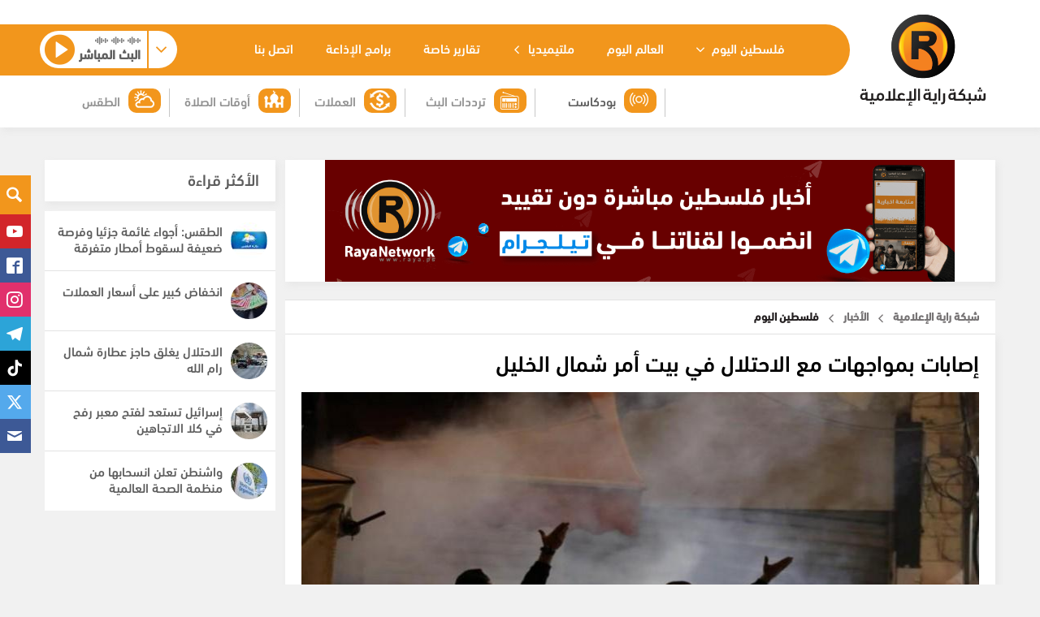

--- FILE ---
content_type: text/html; charset=UTF-8
request_url: https://www.raya.ps/news/1152011.html
body_size: 28201
content:
<!doctype html>
<html lang="ar">
<head>
    <meta charset="UTF-8">
    <meta name="viewport"
          content="width=device-width, user-scalable=no, initial-scale=1.0, maximum-scale=1.0, minimum-scale=1.0">
    <meta http-equiv="X-UA-Compatible" content="ie=edge">


    <link rel="shortcut icon" type="image/x-icon" href="https://www.raya.ps/assets/themes/default/assets/images/favicon.ico"/>

    <meta property="og:type" content="website" />

    
    
        <meta property="og:site_name" content="">
<title>إصابات بمواجهات مع الاحتلال في بيت أمر شمال الخليل</title>
<meta property="og:title" content="إصابات بمواجهات مع الاحتلال في بيت أمر شمال الخليل">
<meta property="twitter:title" content="إصابات بمواجهات مع الاحتلال في بيت أمر شمال الخليل">
<meta itemprop="name"  content="إصابات بمواجهات مع الاحتلال في بيت أمر شمال الخليل">
<link rel="canonical" href="https://www.raya.ps/news/1152011.html">
<meta property="og:url" content="https://www.raya.ps/news/1152011.html">
<meta property="twitter:url" content="https://www.raya.ps/news/1152011.html">
<meta property="og:image" content="https://www.raya.ps/cached_uploads/resize/650/315/2023/04/18/z1crg-1681765822.jpeg">
<meta name="twitter:image" content="https://www.raya.ps/cached_uploads/resize/650/315/2023/04/18/z1crg-1681765822.jpeg">
<meta itemprop="image" content="https://www.raya.ps/cached_uploads/resize/650/315/2023/04/18/z1crg-1681765822.jpeg">
<meta name="description" content="أصيب شاب بالرصاص وعشرات المواطنين بالاختناق اليوم السبت عقب اقتحام قوات الاحتلال الإسرائيلي بلدة بيت أمر شمال الخليل">
<meta itemprop="description"  content="أصيب شاب بالرصاص وعشرات المواطنين بالاختناق اليوم السبت عقب اقتحام قوات الاحتلال الإسرائيلي بلدة بيت أمر شمال الخليل">
<meta property="twitter:description" content="أصيب شاب بالرصاص وعشرات المواطنين بالاختناق اليوم السبت عقب اقتحام قوات الاحتلال الإسرائيلي بلدة بيت أمر شمال الخليل">
<meta property="og:description" content="أصيب شاب بالرصاص وعشرات المواطنين بالاختناق اليوم السبت عقب اقتحام قوات الاحتلال الإسرائيلي بلدة بيت أمر شمال الخليل">
<meta NAME="robots" content="INDEX,FOLLOW">
<meta property="og:type"  content="website" />    <link rel="stylesheet"
          href="https://www.raya.ps/assets/themes/default/assets/scripts/mediaelement/build/mediaelementplayer.css"/>

    <style>
        .banner-block + .breadcrumb-box {
            margin-top: 10px;
        }
    </style>

    <meta property="fb:app_id" content="" />
    <script>
        var application = {
            fb_id: '',
            url: 'https://www.raya.ps/',
        };
        var _owlSliders = [];
    </script>

    
    <!-- Google tag (gtag.js) -->
    <script async src="https://www.googletagmanager.com/gtag/js?id=G-8CVMF7BSFE"></script>
    <script>
        window.dataLayer = window.dataLayer || [];
        function gtag(){dataLayer.push(arguments);}
        gtag('js', new Date());

        gtag('config', 'G-8CVMF7BSFE');
    </script>

    
<script async src="https://pagead2.googlesyndication.com/pagead/js/adsbygoogle.js?client=ca-pub-0020739189157838"
     crossorigin="anonymous"></script>


</head>
<body>

<style type="text/css">html,body,div,span,applet,object,iframe,h1,h2,h3,h4,h5,h6,p,blockquote,pre,a,abbr,acronym,address,big,cite,code,del,dfn,em,img,ins,kbd,q,s,samp,small,strike,strong,sub,sup,tt,var,b,u,i,center,dl,dt,dd,ol,ul,li,fieldset,form,label,legend,table,caption,tbody,tfoot,thead,tr,th,td,article,aside,canvas,details,embed,figure,figcaption,footer,header,hgroup,menu,nav,output,ruby,section,summary,time,mark,audio,video{margin:0;padding:0;border:0;font:inherit;font-size:100%;vertical-align:baseline}html{line-height:1}ol,ul{list-style:none}table{border-collapse:collapse;border-spacing:0}caption,th,td{text-align:left;font-weight:normal;vertical-align:middle}q,blockquote{quotes:none}q:before,q:after,blockquote:before,blockquote:after{content:"";content:none}a img{border:none}article,aside,details,figcaption,figure,footer,header,hgroup,main,menu,nav,section,summary{display:block}@font-face{font-family:'DINNextLTW23-Black';src:url("https://www.raya.ps/assets/themes/default/assets/fonts/DINNextLTW23/DINNextLTW23-Black/DINNextLTW23-Black.eot?#iefix") format("embedded-opentype"),url("https://www.raya.ps/assets/themes/default/assets/fonts/DINNextLTW23/DINNextLTW23-Black/DINNextLTW23-Black.woff") format("woff"),url("https://www.raya.ps/assets/themes/default/assets/fonts/DINNextLTW23/DINNextLTW23-Black/DINNextLTW23-Black.ttf") format("truetype"),url("https://www.raya.ps/assets/themes/default/assets/fonts/DINNextLTW23/DINNextLTW23-Black/DINNextLTW23-Black.svg#DINNextLTW23-Black") format("svg");font-weight:normal;font-style:normal}@font-face{font-family:'DINNextLTW23-Bold';src:url("https://www.raya.ps/assets/themes/default/assets/fonts/DINNextLTW23/DINNextLTW23-Bold/DINNextLTW23-Bold.eot?#iefix") format("embedded-opentype"),url("https://www.raya.ps/assets/themes/default/assets/fonts/DINNextLTW23/DINNextLTW23-Bold/DINNextLTW23-Bold.woff") format("woff"),url("https://www.raya.ps/assets/themes/default/assets/fonts/DINNextLTW23/DINNextLTW23-Bold/DINNextLTW23-Bold.ttf") format("truetype"),url("https://www.raya.ps/assets/themes/default/assets/fonts/DINNextLTW23/DINNextLTW23-Bold/DINNextLTW23-Bold.svg#DINNextLTW23-Bold") format("svg");font-weight:normal;font-style:normal}@font-face{font-family:'DINNextLTW23-Heavy';src:url("https://www.raya.ps/assets/themes/default/assets/fonts/DINNextLTW23/DINNextLTW23-Heavy/DINNextLTW23-Heavy.eot?#iefix") format("embedded-opentype"),url("https://www.raya.ps/assets/themes/default/assets/fonts/DINNextLTW23/DINNextLTW23-Heavy/DINNextLTW23-Heavy.woff") format("woff"),url("https://www.raya.ps/assets/themes/default/assets/fonts/DINNextLTW23/DINNextLTW23-Heavy/DINNextLTW23-Heavy.ttf") format("truetype"),url("https://www.raya.ps/assets/themes/default/assets/fonts/DINNextLTW23/DINNextLTW23-Heavy/DINNextLTW23-Heavy.svg#DINNextLTW23-Heavy") format("svg");font-weight:normal;font-style:normal}@font-face{font-family:'DINNextLTW23-Light';src:url("https://www.raya.ps/assets/themes/default/assets/fonts/DINNextLTW23/DINNextLTW23-Light/DINNextLTW23-Light.eot?#iefix") format("embedded-opentype"),url("https://www.raya.ps/assets/themes/default/assets/fonts/DINNextLTW23/DINNextLTW23-Light/DINNextLTW23-Light.woff") format("woff"),url("https://www.raya.ps/assets/themes/default/assets/fonts/DINNextLTW23/DINNextLTW23-Light/DINNextLTW23-Light.ttf") format("truetype"),url("https://www.raya.ps/assets/themes/default/assets/fonts/DINNextLTW23/DINNextLTW23-Light/DINNextLTW23-Light.svg#DINNextLTW23-Light") format("svg");font-weight:normal;font-style:normal}@font-face{font-family:'DINNextLTW23-Medium';src:url("https://www.raya.ps/assets/themes/default/assets/fonts/DINNextLTW23/DINNextLTW23-Medium/DINNextLTW23-Medium.eot?#iefix") format("embedded-opentype"),url("https://www.raya.ps/assets/themes/default/assets/fonts/DINNextLTW23/DINNextLTW23-Medium/DINNextLTW23-Medium.woff") format("woff"),url("https://www.raya.ps/assets/themes/default/assets/fonts/DINNextLTW23/DINNextLTW23-Medium/DINNextLTW23-Medium.ttf") format("truetype"),url("https://www.raya.ps/assets/themes/default/assets/fonts/DINNextLTW23/DINNextLTW23-Medium/DINNextLTW23-Medium.svg#DINNextLTW23-Medium") format("svg");font-weight:normal;font-style:normal}@font-face{font-family:'DINNextLTW23-Regular';src:url("https://www.raya.ps/assets/themes/default/assets/fonts/DINNextLTW23/DINNextLTW23-Regular/DINNextLTW23-Regular.eot?#iefix") format("embedded-opentype"),url("https://www.raya.ps/assets/themes/default/assets/fonts/DINNextLTW23/DINNextLTW23-Regular/DINNextLTW23-Regular.woff") format("woff"),url("https://www.raya.ps/assets/themes/default/assets/fonts/DINNextLTW23/DINNextLTW23-Regular/DINNextLTW23-Regular.ttf") format("truetype"),url("https://www.raya.ps/assets/themes/default/assets/fonts/DINNextLTW23/DINNextLTW23-Regular/DINNextLTW23-Regular.svg#DINNextLTW23-Regular") format("svg");font-weight:normal;font-style:normal}@font-face{font-family:'DINNextLTW23-UltraLight';src:url("https://www.raya.ps/assets/themes/default/assets/fonts/DINNextLTW23/DINNextLTW23-UltraLight/DINNextLTW23-UltraLight.eot?#iefix") format("embedded-opentype"),url("https://www.raya.ps/assets/themes/default/assets/fonts/DINNextLTW23/DINNextLTW23-UltraLight/DINNextLTW23-UltraLight.woff") format("woff"),url("https://www.raya.ps/assets/themes/default/assets/fonts/DINNextLTW23/DINNextLTW23-UltraLight/DINNextLTW23-UltraLight.ttf") format("truetype"),url("https://www.raya.ps/assets/themes/default/assets/fonts/DINNextLTW23/DINNextLTW23-UltraLight/DINNextLTW23-UltraLight.svg#DINNextLTW23-UltraLight") format("svg");font-weight:normal;font-style:normal}@font-face{font-family:'Droid Arabic Naskh';font-style:normal;font-weight:400;src:url(https://www.raya.ps/assets/themes/default/assets/fonts/DroidArabicNaskh/DroidNaskh-Regular.eot);src:url(https://www.raya.ps/assets/themes/default/assets/fonts/DroidArabicNaskh/DroidNaskh-Regular.eot?#iefix) format("embedded-opentype"),url(https://www.raya.ps/assets/themes/default/assets/fonts/DroidArabicNaskh/DroidNaskh-Regular.woff2) format("woff2"),url(https://www.raya.ps/assets/themes/default/assets/fonts/DroidArabicNaskh/DroidNaskh-Regular.woff) format("woff"),url(https://www.raya.ps/assets/themes/default/assets/fonts/DroidArabicNaskh/DroidNaskh-Regular.ttf) format("truetype")}@font-face{font-family:'Droid Arabic Naskh';font-style:normal;font-weight:700;src:url(https://www.raya.ps/assets/themes/default/assets/fonts/DroidArabicNaskh/DroidNaskh-Bold.eot);src:url(https://www.raya.ps/assets/themes/default/assets/fonts/DroidArabicNaskh/DroidNaskh-Bold.eot?#iefix) format("embedded-opentype"),url(https://www.raya.ps/assets/themes/default/assets/fonts/DroidArabicNaskh/DroidNaskh-Bold.woff2) format("woff2"),url(https://www.raya.ps/assets/themes/default/assets/fonts/DroidArabicNaskh/DroidNaskh-Bold.woff) format("woff"),url(https://www.raya.ps/assets/themes/default/assets/fonts/DroidArabicNaskh/DroidNaskh-Bold.ttf) format("truetype")}.grid{width:1182px;max-width:1182px;min-width:1182px;margin:0 auto;padding-right:6px;padding-left:6px}.grid+.grid{margin-top:20px}.grid:after{content:" ";display:table;clear:both}.grid-full{width:100%;min-width:1182px;margin:0 auto;overflow:hidden;padding-right:6px;padding-left:6px}.grid-full+.grid-full{margin-top:20px}.grid-full:after{content:" ";display:table;clear:both}.row{margin-right:-6px;margin-left:-6px}.col-1{width:8.33333%}.col-2{width:16.66667%}.col-3{width:25%}.col-4{width:33.33333%}.col-5{width:41.66667%}.col-6{width:50%}.col-7{width:58.33333%}.col-8{width:66.66667%}.col-9{width:75%}.col-10{width:83.33333%}.col-11{width:91.66667%}.col-12{width:100%}.col-1,.col-2,.col-3,.col-4,.col-5,.col-6,.col-7,.col-8,.col-9,.col-10,.col-11,.col-12{float:right;min-height:0.1rem;padding-left:6px;padding-right:6px}header{margin-bottom:20px;min-width:1182px}header .top{padding-top:30px;background:#fff;padding-bottom:15px}header .top .bg{position:absolute;background-color:#f2961c;top:30px;height:63px;left:0;width:50%}header .top .social-links{float:right;display:inline-block;position:relative;height:63px;width:50px}header .top .social-links:before,header .top .social-links:after{content:'';display:inline-block;background-color:#f2961c;position:absolute;top:0;bottom:0;z-index:0}header .top .social-links:before{left:60px;width:2500%}header .top .social-links:after{left:0;width:60px;border-top-left-radius:100%;border-bottom-left-radius:100%}header .top .social-links ul{float:left;display:inline-block;position:relative;z-index:1;min-width:90px;left:55px}header .top .social-links ul>li{display:inline-block;float:right}header .top .social-links ul>li+li{margin-right:10px}header .top .social-links ul>li button{display:inline-block;padding:0;border:0;background:transparent}header .top .social-links ul>li a{display:inline-block}header .top .social-links ul>li button,header .top .social-links ul>li a{color:#fff;font-size:18px;padding-top:19px;padding-bottom:19px;line-height:1}header .top .social-links ul>li button.youtube,header .top .social-links ul>li a.youtube{font-size:25px}header .top .social-links ul>li button i,header .top .social-links ul>li a i{line-height:0}header .top .logo{float:right;position:relative;top:-12px;margin:0 12px}header .top .nav-wrapper{float:right;width:941px;height:63px;position:relative}header .top .nav-wrapper .nav-before,header .top .nav-wrapper .nav-after{content:'';display:inline-block;background-color:#f2961c;position:absolute;top:0;bottom:0;z-index:0}header .top .nav-wrapper .nav-before{right:0px;width:60px;border-top-right-radius:100%;border-bottom-right-radius:100%}header .top .nav-wrapper .nav-after{right:58px;width:100%}header .top .nav{float:right;position:relative;height:63px;width:750px;padding-right:80px}header .top .nav .main-menu{position:relative;z-index:1;float:right}header .top .nav .main-menu ul{display:inline-block;float:right;position:relative}header .top .nav .main-menu ul>li{display:inline-block;float:right;position:relative}header .top .nav .main-menu ul>li+li{margin-right:40px}header .top .nav .main-menu ul>li a{display:inline-block;color:#fff;padding-top:19px;padding-bottom:20px;font-size:16px;border-bottom:4px solid transparent;-moz-transition:all 250ms;-o-transition:all 250ms;-webkit-transition:all 250ms;transition:all 250ms}header .top .nav .main-menu ul>li a i{font-size:10px;margin-right:5px;position:relative;top:-1px}header .top .nav .main-menu ul>li a:hover{border-bottom-color:#fff}header .top .nav .main-menu ul>li>ul{display:none;position:absolute;top:100%;right:0px;-moz-box-shadow:0px 3px 8px 0px rgba(209,209,209,0.7);-webkit-box-shadow:0px 3px 8px 0px rgba(209,209,209,0.7);box-shadow:0px 3px 8px 0px rgba(209,209,209,0.7);background-color:#fff;min-width:200px}header .top .nav .main-menu ul>li>ul li{width:100%}header .top .nav .main-menu ul>li>ul li>ul{top:0;right:100%}header .top .nav .main-menu ul>li>ul li+li{margin:0}header .top .nav .main-menu ul>li>ul li a{color:#5d5d5d;width:100%;padding:10px 10px;border-bottom:0}header .top .nav .main-menu ul>li>ul li a i{font-size:10px;position:relative;top:5px;float:left}header .top .nav .main-menu ul>li>ul li a:hover{color:#f2961c}header .top .nav .main-menu ul>li:hover>ul{display:block}header .live-box{display:inline-block;width:169px;position:absolute;top:8px;left:0;z-index:11}header .live-box .btn-element{position:relative;z-index:1;height:46px;border-radius:50px;background-color:#fff}header .live-box .arrow{float:right;border-left:2px solid #f2961c}header .live-box .arrow button{border:0;padding:16px 11px;background:transparent;color:#f2961c;cursor:pointer;outline:none}header .live-box .arrow button i{position:relative;right:2px}header .live-box .elements{float:right;padding-right:8px}header .live-box .elements .current{padding-top:3px;float:right}header .live-box .elements .current .waves{color:#7f7f7f;line-height:1}header .live-box .elements .current .text{color:#5f5f5f;font-weight:600;margin-top:-2px}header .live-box .elements .play-icon{float:left;color:#f2961c;font-size:37px;line-height:1;position:relative;left:-5px;top:2px}header .inner-bottom{position:absolute;bottom:-6px;left:0}header .live-menu{display:none;position:absolute;top:0;width:190px;right:-20px;left:0px;background:#fff;border:1px solid #eee;border-top-right-radius:15px;border-top-left-radius:15px;border-bottom-right-radius:15px;border-bottom-left-radius:15px;z-index:10;padding:12px 10px}header .live-menu>li{display:inline-block;width:100%}header .live-menu>li a{display:inline-block;width:100%;padding:10px 10px}header .live-menu>li a i{display:inline-block;margin-left:10px;font-size:25px;float:right}.block-2{background-color:#d2252a;*zoom:1;filter:progid:DXImageTransform.Microsoft.gradient(gradientType=1, startColorstr='#FFD2252A', endColorstr='#FFDA2D32');background-image:url('[data-uri]');background-size:100%;background-image:-webkit-gradient(linear, 0% 50%, 100% 50%, color-stop(50%, #d2252a),color-stop(50%, #da2d32));background-image:-moz-linear-gradient(left, #d2252a 50%,#da2d32 50%);background-image:-webkit-linear-gradient(left, #d2252a 50%,#da2d32 50%);background-image:linear-gradient(to right, #d2252a 50%,#da2d32 50%)}.block-2 .breaking-news{color:#fff;padding:30px 30px;font-size:16px;min-height:60px;overflow:hidden;cursor:default;position:relative;background:-moz-linear-gradient(left, #c5171c 0%, #d2252a 100%);background:-webkit-linear-gradient(left, #c5171c 0%, #d2252a 100%);background:linear-gradient(to right, #c5171c 0%,#d2252a 100%);filter:progid:DXImageTransform.Microsoft.gradient(startColorstr='#c5171c', endColorstr='#d2252a', GradientType=1)}.block-2 .breaking-news .item+.item{margin-top:10px}.block-2 .breaking-news .btn-close{border:0;padding:0;background:transparent;outline:none;cursor:pointer;position:absolute;left:15px;top:50%;-moz-transform:translateY(-50%);-ms-transform:translateY(-50%);-webkit-transform:translateY(-50%);transform:translateY(-50%);-moz-transition:all 250ms ease-in-out;-o-transition:all 250ms ease-in-out;-webkit-transition:all 250ms ease-in-out;transition:all 250ms ease-in-out}.block-2 .breaking-news .btn-close:hover svg,.block-2 .breaking-news .btn-close:active svg{-moz-transform:scale(1.1);-ms-transform:scale(1.1);-webkit-transform:scale(1.1);transform:scale(1.1)}.block-2 .breaking-news .btn-close svg{width:30px;height:30px;-moz-transition:all 200ms ease-in-out;-o-transition:all 200ms ease-in-out;-webkit-transition:all 200ms ease-in-out;transition:all 200ms ease-in-out;-moz-transform:scale(1);-ms-transform:scale(1);-webkit-transform:scale(1);transform:scale(1)}.block-2 .breaking-news .btn-close svg polygon,.block-2 .breaking-news .btn-close svg path{fill:#fff}.weather-items{width:200px}.weather-items .ticker-container{height:40px}.weather-items .ticker-container ul div{right:0}.weather-items .ticker-container ul div li{padding:0}.weather-items .item span{display:inline-block}.weather-items .item .icon{color:#919191;font-size:20px;margin-left:20px;position:relative;top:4px}.weather-items .item .city-name{color:#919191;font-size:16px;margin-left:30px}.weather-items .item .temp{color:#f2961c;font-size:18px;direction:ltr;font-weight:600}.weather-items .item .temp .symbol{margin-right:5px}.currencies{width:200px}.currencies .ticker-container{height:40px}.currencies .ticker-container ul div{right:0}.currencies .ticker-container ul div li{padding:0}.currencies .item span{display:inline-block}.currencies .item .title{color:#919191;font-size:16px;margin-left:10px;position:relative;top:4px}.currencies .item .symbol{color:#919191;font-size:18px;margin-left:10px;position:relative;top:4px;font-weight:600}.currencies .item .value{color:#f2961c;font-size:18px;direction:ltr;font-weight:600;position:relative;top:4px}.raya-head-services{float:right;width:100%}.raya-head-services .services_item{cursor:pointer;width:160px;float:left;display:inline-block;border-right:#C7C7C7 1px solid;height:35px;position:relative;top:-4px}.raya-head-services .services_item .srvc-img{background-image:url("https://www.raya.ps/assets/themes/default/assets/images/sprites.png");background-repeat:no-repeat;display:block;margin:2px auto 0;width:25px;height:25px;background-position:0 0;background-position-x:0;background-position-y:0}.raya-head-services .services_item .srvc-img.srvc-img-match{background-position:0 0;background-position-x:0;background-position-y:0}.raya-head-services .services_item .srvc-img.srvc-img-mosque{background-position:-70px 0;background-position-x:-70px;background-position-y:0}.raya-head-services .services_item .srvc-img.srvc-img-weather{background-position:-105px 0;background-position-x:-105px;background-position-y:0}.raya-head-services .services_item .srvc-img.srvc-img-currency{background-position:-35px 0;background-position-x:-35px;background-position-y:0}.raya-head-services .services_title{float:right;display:inline-block;text-align:right;margin:5px 0px}.raya-head-services .services_icon{margin:auto}.raya-head-services .orang_round_box{background-color:#f2961c;border-radius:10px;padding:0 8px 3px 8px;color:white;height:30px;width:40px;float:right;margin:0 10px;font-size:22pt;text-align:center;line-height:24px}.raya-head-services .orang_round_box IMG{max-width:25px;margin:3px 0}.raya-head-services .weather--items{color:#919191;font-size:16px}.raya-head-services .triangle-border{display:none;position:relative;padding:15px;border:1px solid #868686;color:#333;background:#fff;-webkit-border-radius:10px;-moz-border-radius:10px;border-radius:10px;width:300px;top:50px;left:50px;z-index:100;box-shadow:3px 3px 6px 2px rgba(0,0,0,0.35)}.raya-head-services .triangle-border.tops:before{top:-18px;bottom:auto;left:auto;right:120px;border-width:0 25px 18px}.raya-head-services .triangle-border:before{content:"";position:absolute;bottom:-20px;left:40px;border-width:20px 20px 0;border-style:solid;border-color:#868686 transparent;display:block;width:0}.raya-head-services .triangle-border.tops:after{top:-17px;bottom:auto;left:auto;right:120px;border-width:0 25px 18px}.raya-head-services .triangle-border:after{content:"";position:absolute;bottom:-17px;left:47px;border-width:13px 13px 0;border-style:solid;border-color:#fff transparent;display:block;width:0}.raya-head-services .currency{width:330px;height:225px}.raya-head-services .weath{width:330px;height:300px}.raya-head-services .mathches{width:330px;height:350px}.new--body{min-width:1182px;background-color:#fff !important}.new-header:after{content:'';background-image:url("https://www.raya.ps/assets/themes/default/assets/images/header2");background-repeat-x:repeat;position:absolute;left:0;right:0;height:191px;top:111%;z-index:4;background-repeat-y:no-repeat;background-size:50%}.new-header{display:flex;align-items:center;padding:20px 0;position:relative;z-index:8;background-color:#fff}.new-header .live-boxes{transform:scale(0.8, 0.8)}.new-header .live-boxes{display:flex}.new-header .logo{position:relative;top:15px}.new-header .live-boxes a{margin-left:50px;font-size:20px;color:#414042}.new-header .live-boxes a:last-child{margin-left:0}.new-header .live-item-wrapper{height:100px;display:flex;align-items:center;justify-content:center}.new-header .live-boxes a{display:flex;flex-direction:column}.main-body .new-header+.grid{margin-top:160px}.program-image--wrapper .player *{min-width:auto !important}.program-image--wrapper img{border-radius:30px}.program-desc{display:flex;flex-direction:column;justify-content:space-between}.program--title{font-size:49px;margin-bottom:20px;color:#414042}.program--desc{font-size:24px;color:#414042}.program-desc-footer{display:flex;justify-content:space-between;margin-bottom:20px;padding-left:20px}.program-desc--item{display:flex;flex-direction:column;text-align:center}.program-desc--item .program-desc-item--label{display:flex;align-items:center;justify-content:center;padding:5px;border-radius:30px;background-color:#f2961c;color:#fff;font-size:17px;padding-bottom:9px}.program-desc--item .program-desc-item--value{font-size:22px}.program{display:flex;margin-bottom:30px}.raya--programs-contents img{width:100% !important}.owl-carousel .owl-item .program--image{margin:0 auto;top:-40px;position:relative}.raya--programs-contents .program--image{width:60%}.raya--programs-contents .program--details{position:absolute;right:50%;width:1170px;transform:translateX(50%);text-align:left}.raya--programs{position:relative;z-index:1;min-width:1182px;background:#dfdfdf}.owl-raya--programs .program--image img{width:100% !important}.body--header{position:relative;background-color:#fff;z-index:2}.program--image-overlay{margin-right:auto;position:relative;width:60%;height:88.5%}.program--image-overlay:after{content:'';position:absolute;top:0;right:0;left:0;bottom:0;background:-moz-linear-gradient(left, #d9dde4 0%, rgba(255,255,255,0) 100%);background:-webkit-linear-gradient(left, #d9dde4 0%, rgba(255,255,255,0) 100%);background:linear-gradient(to right, #d9dde4 0%,rgba(255,255,255,0) 100%)}.raya--programs .owl-carousel .owl-nav .owl-prev{position:absolute;top:50%;transform:translateY(-50%);right:100px}.raya--programs .owl-carousel .owl-nav .owl-next{position:absolute;top:50%;transform:translateY(-50%);left:100px}.program--list{background-color:#414042;position:relative;padding:100px 0;margin-top:-105px;z-index:5}.program--list .image{border-radius:50%;border:5px solid #F28021}.program--list .image img{border-radius:50%;border:3px solid #414042}.program--list:before{content:'';background-image:url(https://www.raya.ps/assets/themes/default/assets/images/fff);background-repeat-x:repeat;position:absolute;background-position:right;left:0;right:0;height:145px;bottom:98.9%;z-index:4;background-repeat-y:no-repeat;background-size:50%}.program--list .image img{border-radius:50%;width:100%}.program--list .program--list-item .title{text-align:center;border-radius:10px;background-color:#fff;position:relative;top:-15px;width:65%;right:50%;transform:translateX(50%);padding-bottom:15px;padding-top:10px;display:block}.program--list .wrapper{display:flex;align-items:center;justify-content:space-between;margin-bottom:50px;position:relative;z-index:1}.circles--background-1{position:absolute;background-image:url(https://www.raya.ps/assets/themes/default/assets/images/circles);height:90px;top:370px;z-index:0;right:0;left:0;background-repeat-x:repeat;background-position:right 292px top;background-repeat-y:no-repeat;opacity:0.3}.circles--background-2{position:absolute;background-image:url(https://www.raya.ps/assets/themes/default/assets/images/circles2);height:90px;bottom:790px;z-index:0;right:0;left:0;background-repeat-x:no-repeat;background-position:left 250px top;background-repeat-y:no-repeat;opacity:0.3}.programs--category-title{color:#F7F5F2;padding-bottom:40px;font-size:40px}.programs--category-title>div{display:flex;align-items:center}.programs--category-title>div span{padding-right:20px}.programs--category-title>div img{display:inline}.about--us--programs-page{padding:30px 0;position:relative;background-color:#fff}.about--us--programs-page .wrapper{display:flex;align-items:center}.about--us--programs-page .content{font-size:17px;color:#939598;margin-right:100px}.about--us--programs-page .background-header{position:absolute;background-image:url("https://www.raya.ps/assets/themes/default/assets/images/bbb");height:205px;left:0;right:0;top:-165px}.about--us--programs-page .background-footer{position:absolute;background-image:url("https://www.raya.ps/assets/themes/default/assets/images/circles-footer");height:87px;left:0;right:0;bottom:-87px}.program--list .container{padding-bottom:85px}.program--list .program--list-item{width:100%;padding:0 30px}.mawjat--raya{background-color:#E6E7E8;padding:120px 0}.mawjat--raya .content{display:flex;align-items:center;justify-content:space-between}.mawjat--raya .block--title{display:flex;align-items:center;font-size:30px;padding-bottom:20px;color:#646167}.mawjat--raya .block--title span{position:relative;top:-7px}.mawjat--raya .block--title img{display:inline;padding-left:10px}.mawjat--raya ._content .wrapper{width:140px;height:140px;text-align:center;border-radius:50%;border:3px solid #F28021;background-color:#fff}.mawjat--raya ._content .title{width:129px;height:129px;text-align:center;border-radius:50%;border:2px solid #454745;background-color:#fff;top:50%;position:relative;transform:translateY(-50%);right:2.1px}.mawjat--raya ._content:nth-child(3) .wrapper{width:195px;height:195px}.mawjat--raya ._content:nth-child(3) .title{width:184px;height:184px}.mawjat--raya ._content:nth-child(even) .wrapper{width:170px;height:170px}.mawjat--raya ._content:nth-child(even) .title{width:159px;height:159px}.mawjat--raya ._content .title>div{position:relative;top:50%;transform:translateY(-50%)}.mawjat--raya ._content .frequency{text-align:center;border-radius:20px;width:85%;height:50px;color:#fff;background-color:#454745;font-size:20px;position:relative;top:-20px;right:50%;transform:translateX(50%)}.mawjat--raya ._content .frequency>div{position:relative;top:50%;transform:translateY(-50%)}.social--media--programs-page ul{margin:0;padding:0;display:flex;align-items:center}.social--media--programs-page li{display:inline;list-style:none;margin-left:15px;font-size:20px}.social--media--programs-page ul li a{color:#fff;border-radius:50%;background-color:#2e1212;display:block;padding:10px;border:1px solid #a79d9d}.social--media--programs-page ul li a:hover{color:#f2961c}.social--media--programs-page li:last-child{margin:0}.programs--page-footer{padding:50px 0;background-color:#414042;position:relative}.programs--page-footer .footer--contents{display:flex;align-items:center;justify-content:space-between}.programs--page-footer .copy--right{color:#E6E7E8;text-align:center;font-size:16px;padding-bottom:15px}.programs--page-footer:before{content:'';position:absolute;left:0;height:109px;right:0;bottom:100%;background-image:url("https://www.raya.ps/assets/themes/default/assets/images/footer-mask.png")}.header--links{display:flex;align-items:center;font-size:16px}.header--links>a{padding:0 10px;color:#939598}.programs--page-footer .header--links>a:hover{color:#f2961c}.header--links a+a{border-right:2px solid #A7A9AC}.icon-keyboard_arrow_left{color:#c7c5c9c2;font-size:85px}.icon-keyboard_arrow_right{color:#c7c5c9c2;font-size:85px}.program--list .image:hover img{transform:scale(1.1);transition:transform 300ms linear}.program--list .image img{transition:all 300ms linear}.program--list .image{overflow:hidden}.new-header .wrapper{display:flex;justify-content:space-between;align-items:center}.latest--news{background-color:#fff;padding:1px;height:416px;overflow-y:hidden}.latest--news .block--title{background-color:#f2961c;padding:10px 20px 10px 0;color:#fff;font-size:20px}.latest--news .date{display:flex;align-items:center;justify-content:space-between;padding:5px;font-size:13px;font-family:Tahoma, sans-serif, Helvetica, Arial}.latest--news .title{padding:10px;margin-top:3px;margin-bottom:15px;background:#f1f1f1;color:#5c5c5c;border-radius:5px;overflow:hidden;font-size:13px;font-family:Tahoma, sans-serif, Helvetica, Arial}.latest--news ul li:hover .title{background:#f3961d;color:#fff}.latest--news .block--title span{position:relative;top:-5px}.latest--news .contents{padding:0 15px}.latest--news-2{background-color:#fff}.latest--news-2 .block--title{background-color:#f2961c;padding:15px 20px 15px 0;color:#fff;font-size:20px;text-align:center}.latest--news-2 .date{display:flex;align-items:center;justify-content:space-between;padding:5px;font-size:13px;font-family:Tahoma, sans-serif, Helvetica, Arial}.latest--news-2 .title{padding:10px;margin-top:3px;margin-bottom:15px;background:#f1f1f1;color:#5c5c5c;border-radius:5px;overflow:hidden;font-size:13px;font-family:Tahoma, sans-serif, Helvetica, Arial}.latest--news-2 a:hover .title{background:#f3961d;color:#fff}.latest--news-2 .block--title span{position:relative;top:-5px}.latest--news-2 .contents{padding:15px 15px;margin:0 auto;margin-top:10px}.home-featured .block-9{margin-bottom:15px}.mejs__container,.mejs__container *{max-width:100%}*,:after,:before{-moz-box-sizing:border-box;-webkit-box-sizing:border-box;box-sizing:border-box}html,body{line-height:1.3;direction:rtl;font-family:'DINNextLTW23-Medium'}body{background-color:#f1f1f1}.no-padding{padding:0 !important}.clearfix{clear:both}.clearfix:after{clear:both}.clearfix:before,.clearfix:after{display:table;content:' '}.container{width:1170px;margin:0 auto}a{text-decoration:none;color:#5d5d5d;-moz-transition:all 250ms;-o-transition:all 250ms;-webkit-transition:all 250ms;transition:all 250ms}a:hover{color:#f2961c}.relative{position:relative}p{margin-bottom:10px}.transition{-moz-transition:all .2s ease;-o-transition:all .2s ease;-webkit-transition:all .2s ease;transition:all .2s ease}.hide{display:none !important}.img-responsive{display:block;max-width:100%;height:auto}.pull-default{float:right}.pull-inverse{float:left}img{max-width:100%;width:auto;display:block}.item img.is-video{max-width:initial;height:100%}.owl-carousel .owl-item img{max-width:100%;width:auto !important}.is-full{float:right;width:100%;clear:both}.mb-12{margin-bottom:12px}.mt-12{margin-top:12px}.mt-20{margin-top:20px}.mb-20{margin-bottom:20px}.b-shadow{-moz-box-shadow:2.5px 4.33px 8px 0px rgba(209,209,209,0.3);-webkit-box-shadow:2.5px 4.33px 8px 0px rgba(209,209,209,0.3);box-shadow:2.5px 4.33px 8px 0px rgba(209,209,209,0.3)}.b-shadow-2{-moz-box-shadow:2.5px 4.33px 8px 0px rgba(209,209,209,0.2);-webkit-box-shadow:2.5px 4.33px 8px 0px rgba(209,209,209,0.2);box-shadow:2.5px 4.33px 8px 0px rgba(209,209,209,0.2)}.banner{background-color:#ffffff;overflow:hidden;min-height:90px;height:100%;text-align:center}.banner .banner-inner{display:none}.banner .banner-inner:first-child{display:block}.banner .banner-inner iframe,.banner .banner-inner object{display:block}.banner .banner-inner img,.banner .banner-inner ins,.banner .banner-inner iframe,.banner .banner-inner *{margin:0 auto;max-width:100%}.banner>a{display:block}.block .bh{background-color:#ffffff;padding:10px 20px 15px}.block .bh .bt h2{font-size:20px;color:#5d5d5d}.block .bh .bt h2.is-large{font-size:23px}.block+.block,.block+.block-cat{margin-top:20px}.block.block-9{height:208px}.block.block-10{height:167px}.block.block-11{height:146px}.block-cat+.block,.block-cat+.block-cat{margin-top:20px}.floating-links{position:fixed;top:30%;left:0;width:30px;z-index:1000}.floating-links .is-full{max-width:100%}.floating-links .social ul{display:inline-block}.floating-links .social ul>li{display:inline-block;float:left}.floating-links .social ul>li a{font-size:20px;background:#f2961c;color:#fff;text-align:center;padding:11px 10px 11px 8px}.floating-links .social ul>li a.toggle-search{padding:11px 11px 11px 8px}.floating-links .social ul>li a:not(.toggle-search):hover{padding-left:30px}.floating-links .social ul>li a.icon-youtube2{background-color:#d2252a}.floating-links .social ul>li a.icon-facebook{background-color:#3d5996}.floating-links .social ul>li a.icon-feed2{background-color:#f2961c}.floating-links .social ul>li a.icon-twitter{background-color:#54a9ec}.floating-links .social ul>li a.icon-mail{background-color:#3d5996}.floating-links .social ul>li+li{margin-right:0;margin-left:0}.load-more-box{display:inline-block;float:right;width:100%;clear:both;margin-top:30px;text-align:center;overflow:hidden}.load-more-box .get-more{padding:15px;width:100%;display:inline-block;font-size:16px;font-weight:600}.load-more-box .loader,.load-more-box .loader:after{border-radius:50%;width:10em;height:10em}.load-more-box .loader{display:none;margin:0px auto;font-size:10px;position:relative;text-indent:-9999em;border-top:1.1em solid #e4e4e4;border-right:1.1em solid #e4e4e4;border-bottom:1.1em solid #e4e4e4;border-left:1.1em solid #f2961c;-moz-transform:translateZ(0);-ms-transform:translateZ(0);-webkit-transform:translateZ(0);transform:translateZ(0);-moz-animation:load8 1.1s infinite linear;-webkit-animation:load8 1.1s infinite linear;animation:load8 1.1s infinite linear}.load-more-box .loader.loader--small{border-top:0.6em solid #e4e4e4;border-right:0.6em solid #e4e4e4;border-bottom:0.6em solid #e4e4e4;border-left:0.6em solid #f2961c}.load-more-box .loader.loader--small,.load-more-box .loader.loader--small:after{border-radius:50%;width:5em;height:5em}@-moz-keyframes load8{0%{-moz-transform:rotate(0deg);transform:rotate(0deg)}100%{-moz-transform:rotate(360deg);transform:rotate(360deg)}}@-webkit-keyframes load8{0%{-webkit-transform:rotate(0deg);transform:rotate(0deg)}100%{-webkit-transform:rotate(360deg);transform:rotate(360deg)}}@keyframes load8{0%{-moz-transform:rotate(0deg);-ms-transform:rotate(0deg);-webkit-transform:rotate(0deg);transform:rotate(0deg)}100%{-moz-transform:rotate(360deg);-ms-transform:rotate(360deg);-webkit-transform:rotate(360deg);transform:rotate(360deg)}}.home-featured .item{position:relative;overflow:hidden}.home-featured .item .image{overflow:hidden;position:relative}.home-featured .item .image .item-icon{position:absolute;top:20px;left:20px;background-color:rgba(242,150,28,0.83);color:#fff;border-radius:100%;width:40px;height:40px;line-height:1;text-align:center;font-size:24px;padding:8px 0}.home-featured .item .image .title-prefix{position:absolute}.home-featured .item .titles{position:absolute;bottom:0;right:0;left:0;background:-moz-linear-gradient(bottom, rgba(0,0,0,0.7) 0%, transparent 100%);background:-webkit-linear-gradient(bottom, rgba(0,0,0,0.7) 0%, transparent 100%);background:linear-gradient(to top, rgba(0,0,0,0.8) 0%,rgba(0,0,0,0) 100%);filter:progid:DXImageTransform.Microsoft.gradient(startColorstr='#a6000000', endColorstr='#00000000', GradientType=0)}.home-featured .item .titles .title-prefix{position:absolute;top:-7%;right:0}.home-featured .item .titles .title-prefix a{display:inline-block;padding:6px 15px 13px;background:#f2961c;color:#fff}.home-featured .item .titles h3{font-size:18px;padding:50px 20px 25px}.home-featured .item .titles h3 a{color:#fff;display:inline-block;width:100%}.home-featured .item.item-1 .image{height:443px}.home-featured .item.item-1 .title-prefix{position:absolute;top:14%}.home-featured .item.item-1 .titles h3{padding:70px 20px 40px;font-size:24px}.home-featured .item.item-2 .image{height:222px}.home-featured .item.item-3 .image,.home-featured .item.item-4 .image{height:210px}.items-4 .items .item{position:relative;background-color:#fff;height:232px;overflow:hidden}.items-4 .items .item .title{font-size:16px;color:#565656;background-color:#fff;position:absolute;bottom:0;right:0;left:0}.items-4 .items .item .title .cat-icon{position:absolute;left:20px;top:-22px;z-index:100;background-color:#f2961c;color:#fff;font-size:18px;padding:10px 0;border-radius:100%;overflow:hidden;width:39px;height:39px;text-align:center}.items-4 .items .item .title h3{color:#565656;font-size:16px}.items-4 .items .item .title a{color:#565656;width:100%;padding:12px 20px 20px;vertical-align:middle;height:90px;display:table-cell}.items-4 .items .item .title a:hover{color:#f2961c}.block-13 .items-4 .items{height:476px;overflow:hidden}.block-15{height:791px;overflow:hidden}.items-zawya-90{background-color:#181818;position:relative;height:538px;overflow:hidden}.items-zawya-90 .block-title{position:absolute;top:10px;left:0}.items-zawya-90 .block-title h2{color:#fff;background-color:#f89907;padding:2px 20px 8px;font-size:20px}.items-zawya-90 .block-title h2 a{color:#fff}.items-zawya-90 .items .item.item-first .image{float:right;width:100%}.items-zawya-90 .items .item.item-first .title{padding:15px;text-align:center}.items-zawya-90 .items .item.item-first .title h3{font-size:20px;color:#fff}.items-zawya-90 .items .item.item-first .title h3 a{color:#fff}.items-zawya-90 .items .item .details{color:#fff;padding:20px;overflow-x:hidden;overflow-y:auto;float:right;width:100%;height:440px}.items-zawya-90 .items .items-list{padding:11px}.items-zawya-90 .items .items-list .item .image{float:right;margin-left:12px}.items-zawya-90 .items .items-list .item .title h3{font-size:16px;color:#c5c5c5}.items-zawya-90 .items .items-list .item .title h3 a{color:#c5c5c5}.items-zawya-90 .items .items-list .item .title h3 a:hover{color:#f89907}.items-zawya-90.raya-opinion{height:610px}.breadcrumb-box{background-color:#ffffff;padding:10px 20px;border-bottom:1px solid #e3e3e3;border-top:1px solid #e3e3e3}.breadcrumb-box ol{display:inline-block}.breadcrumb-box ol>li{display:inline-block;color:#767374;font-size:14px;font-weight:600;float:right}.breadcrumb-box ol>li a{color:#767374;font-size:14px;font-weight:600;display:inline-block}.breadcrumb-box ol>li a .bc-arrow{display:inline-block;padding:0 0;margin-right:10px;margin-left:10px;float:right;position:relative;top:5px;font-size:10px;color:#767374;font-weight:normal}.breadcrumb-box ol>li a:hover{color:#f2961c}.breadcrumb-box ol>li:last-child{color:#231f20}.breadcrumb-box ol>li:last-child a{color:#231f20}.breadcrumb-box ol>li:last-child a:hover{color:#f2961c}.single-page .page-content{background-color:#fff;padding:15px 20px 20px}.single-page .page-head .category{margin-bottom:20px}.single-page .page-head .item-title{font-size:28px;color:#000000}.single-page .page-head .item-title-prefix{font-size:20px;color:#767374;border-bottom:1px solid #e3e3e3;padding-bottom:15px;float:right}.single-page .page-head .item-info{color:#b4bcca;display:inline-block;border-bottom:1px solid #e4e4e4;float:right;margin-bottom:20px;padding-bottom:20px}.single-page .page-head .item-info>li{display:inline-block;float:right;font-weight:600;font-size:16px}.single-page .page-head .item-info>li .ficon{float:right;font-weight:normal;margin-left:10px}.single-page .content-sidebar{position:relative}.single-page .content-sidebar .menu{display:inline-block;width:100%}.single-page .content-sidebar .menu>li{display:inline-block;width:100%;position:relative;margin-bottom:-1px}.single-page .content-sidebar .menu>li+li{border-top:1px solid #ddd}.single-page .content-sidebar .menu>li button,.single-page .content-sidebar .menu>li a,.single-page .content-sidebar .menu>li .datetime{border:0;display:inline-block;font-family:inherit;font-size:16px;width:100%;text-align:right;cursor:pointer;color:#5d5d5d;outline:none;padding:5px 10px 10px;background:#f1f1f1;outline:none}.single-page .content-sidebar .menu>li button:hover,.single-page .content-sidebar .menu>li a:hover,.single-page .content-sidebar .menu>li .datetime:hover{color:#f2961c}.single-page .content-sidebar .menu>li button>i,.single-page .content-sidebar .menu>li a>i,.single-page .content-sidebar .menu>li .datetime>i{margin-left:4px;width:18px;display:inline-block;font-size:20px;position:relative;top:3px;margin-left:15px}.single-page .content-sidebar .menu>li .datetime{cursor:default}.single-page .content-sidebar .menu>li .sharing-icons{display:none;width:100%;margin-bottom:-1px;position:relative;top:100%;z-index:100}.single-page .content-sidebar .menu>li .sharing-icons>li{display:inline-block;width:100%;margin-bottom:-1px}.single-page .content-sidebar .menu>li .sharing-icons>li+li{border-top:1px solid #ddd}.single-page .content-sidebar .menu>li .sharing-icons>li a{display:inline-block;width:100%;padding:5px 10px 10px;background:#e8e8e8}.single-page .content-sidebar .menu>li .sharing-icons>li a .ficon{font-size:20px;position:relative;top:2px;margin-left:15px}.most-reading .items .item{background-color:#fff;padding:14px 10px;overflow:hidden;position:relative;border-top:1px solid #e3e3e3}.most-reading .items .item.item-1{border-top:none}.most-reading .items .item .image{float:right;width:45px;height:45px;overflow:hidden;margin-left:10px;-moz-border-radius:100%;-webkit-border-radius:100%;border-radius:100%}.most-reading .items .item .title{float:right;width:207px;color:#565656;font-size:16px}.async-target{position:relative}.async-target .load-more-box{margin-top:0;position:absolute;top:15px;bottom:0;left:0;right:0;display:block;height:50px;width:100%}.item-is-not-active{position:fixed;top:0;left:0;right:0;text-align:center;padding:14px 0;background:#FF5722;color:#fff;box-shadow:0 5px 10px 0 #00000063}
</style><style type="text/css">@font-face {
    font-family: icomoon;
    src: url('https://www.raya.ps/static_assets/icomoon/fonts/icomoon.eot?ujwjwf');
    src: url('https://www.raya.ps/static_assets/icomoon/fonts/icomoon.eot?ujwjwf#iefix') format('embedded-opentype'), url('https://www.raya.ps/static_assets/icomoon/fonts/icomoon.ttf?ujwjwf') format('truetype'), url('https://www.raya.ps/static_assets/icomoon/fonts/icomoon.woff?ujwjwf') format('woff'), url('https://www.raya.ps/static_assets/icomoon/fonts/icomoon.svg?ujwjwf#icomoon') format('svg');
    font-weight: 400;
    font-style: normal;
    font-display: block
}

[class*=" icon-"], [class^=icon-] {
    font-family: icomoon !important;
    speak: never;
    font-style: normal;
    font-weight: 400;
    font-variant: normal;
    text-transform: none;
    line-height: 1;
    -webkit-font-smoothing: antialiased;
    -moz-osx-font-smoothing: grayscale
}

.icon-twitter:before {
    content: "\e94f" !important;
}

.icon-brand22:before {
    content: "\e94f" !important;
}

.icon-tweet:before {
    content: "\e94f" !important;
}

.icon-social22:before {
    content: "\e94f" !important;
}

.icon-snapchat:before {
    content: "\e94c";
}

.icon-telegram:before {
    content: "\e94d";
}

.icon-tiktok:before {
    content: "\e94e";
}

.icon-radio:before {
    content: "\e941";
}

.icon-television:before {
    content: "\e942";
}

.icon-album:before {
    content: "\e93b";
}

.icon-economy:before {
    content: "\e93c";
}

.icon-football:before {
    content: "\e93d";
}

.icon-new-media:before {
    content: "\e93e";
}

.icon-play3:before {
    content: "\e93f";
}

.icon-Tech:before {
    content: "\e940";
}

.icon-snapchat-square:before {
    content: "\e949";
}

.icon-snapchat-ghost:before {
    content: "\e94a";
}

.icon-snapchat1:before {
    content: "\e94b";
}

.icon-bars:before {
    content: "\e944";
}

.icon-navicon:before {
    content: "\e944";
}

.icon-reorder:before {
    content: "\e944";
}

.icon-globe:before {
    content: "\e939";
}

.icon-connectdevelop:before {
    content: "\e937";
}

.icon-history:before {
    content: "\e92a";
}

.icon-cutlery:before {
    content: "\e92b";
}

.icon-hand-grab-o:before {
    content: "\e92c";
}

.icon-microchip:before {
    content: "\e92d";
}

.icon-futbol-o:before {
    content: "\e92e";
}

.icon-soccer-ball-o:before {
    content: "\e92e";
}

.icon-youtube:before {
    content: "\e900";
}

.icon-news2:before {
    content: "\e928";
}

.icon-paper:before {
    content: "\e928";
}

.icon-notebook-list:before {
    content: "\e92f";
}

.icon-notebook:before {
    content: "\e930";
}

.icon-soccer-ball:before {
    content: "\e929";
}

.icon-search-minus:before {
    content: "\e915";
}

.icon-search-plus:before {
    content: "\e916";
}

.icon-search2:before {
    content: "\e917";
}

.icon-search3:before {
    content: "\e918";
}

.icon-speaker_notes:before {
    content: "\e932";
}

.icon-keyboard_arrow_up:before {
    content: "\e901";
}

.icon-keyboard_arrow_right:before {
    content: "\e902";
}

.icon-keyboard_arrow_left:before {
    content: "\e903";
}

.icon-keyboard_arrow_down:before {
    content: "\e904";
}

.icon-poll:before {
    content: "\e905";
}

.icon-circle-cross:before {
    content: "\e906";
}

.icon-cross2:before {
    content: "\e907";
}

.icon-email:before {
    content: "\e919";
}

.icon-mail:before {
    content: "\e91a";
}

.icon-whatsapp:before {
    content: "\e948";
}

.icon-brand:before {
    content: "\e948";
}

.icon-social:before {
    content: "\e948";
}

.icon-pencil:before {
    content: "\e931";
}

.icon-clock:before {
    content: "\e922";
}

.icon-search:before {
    content: "\e908";
}

.icon-play4:before {
    content: "\e947";
}

.icon-pause:before {
    content: "\e945";
}

.icon-player:before {
    content: "\e945";
}

.icon-home:before {
    content: "\e946";
}

.icon-house:before {
    content: "\e946";
}

.icon-calendar:before {
    content: "\e943";
}

.icon-mic:before {
    content: "\e93a";
}

.icon-earth:before {
    content: "\e938";
}

.icon-instagram:before {
    content: "\e933";
}

.icon-brand2:before {
    content: "\e933";
}

.icon-social2:before {
    content: "\e933";
}

.icon-pinterest:before {
    content: "\e934";
}

.icon-brand4:before {
    content: "\e934";
}

.icon-social4:before {
    content: "\e934";
}

.icon-linkedin:before {
    content: "\e935";
}

.icon-brand5:before {
    content: "\e935";
}

.icon-social5:before {
    content: "\e935";
}

.icon-share3:before {
    content: "\e936";
}

.icon-social6:before {
    content: "\e936";
}

.icon-film:before {
    content: "\e923";
}

.icon-video:before {
    content: "\e923";
}

.icon-movie:before {
    content: "\e923";
}

.icon-tape:before {
    content: "\e923";
}

.icon-play:before {
    content: "\e923";
}

.icon-image:before {
    content: "\e924";
}

.icon-picture:before {
    content: "\e924";
}

.icon-photo:before {
    content: "\e924";
}

.icon-graphic:before {
    content: "\e924";
}

.icon-laptop:before {
    content: "\e925";
}

.icon-computer:before {
    content: "\e925";
}

.icon-pc:before {
    content: "\e925";
}

.icon-display:before {
    content: "\e926";
}

.icon-screen:before {
    content: "\e926";
}

.icon-monitor:before {
    content: "\e926";
}

.icon-computer2:before {
    content: "\e926";
}

.icon-desktop:before {
    content: "\e926";
}

.icon-pc2:before {
    content: "\e926";
}

.icon-stats-dots:before {
    content: "\e927";
}

.icon-stats:before {
    content: "\e927";
}

.icon-plot:before {
    content: "\e927";
}

.icon-statistics:before {
    content: "\e927";
}

.icon-chart:before {
    content: "\e927";
}

.icon-feed:before {
    content: "\e920";
}

.icon-feed2:before {
    content: "\e921";
}

.icon-play2:before {
    content: "\e91f";
}

.icon-zoom-out:before {
    content: "\e91d";
}

.icon-zoom-in:before {
    content: "\e91e";
}

.icon-share:before {
    content: "\e91b";
}

.icon-share2:before {
    content: "\e91c";
}

.icon-youtube2:before {
    content: "\e909";
}

.icon-brand3:before {
    content: "\e909";
}

.icon-social3:before {
    content: "\e909";
}

.icon-circle-left:before {
    content: "\e90a";
}

.icon-left:before {
    content: "\e90a";
}

.icon-circle-previous:before {
    content: "\e90a";
}

.icon-arrow:before {
    content: "\e90a";
}

.icon-circle-down:before {
    content: "\e90b";
}

.icon-down:before {
    content: "\e90b";
}

.icon-circle-bottom:before {
    content: "\e90b";
}

.icon-arrow2:before {
    content: "\e90b";
}

.icon-circle-right:before {
    content: "\e90c";
}

.icon-right:before {
    content: "\e90c";
}

.icon-circle-next:before {
    content: "\e90c";
}

.icon-arrow3:before {
    content: "\e90c";
}

.icon-circle-up:before {
    content: "\e90d";
}

.icon-up:before {
    content: "\e90d";
}

.icon-circle-top:before {
    content: "\e90d";
}

.icon-arrow4:before {
    content: "\e90d";
}

.icon-printer:before {
    content: "\e90e";
}

.icon-print:before {
    content: "\e90e";
}

.icon-bullhorn:before {
    content: "\e90f";
}

.icon-megaphone:before {
    content: "\e90f";
}

.icon-announcement:before {
    content: "\e90f";
}

.icon-advertisement:before {
    content: "\e90f";
}

.icon-news:before {
    content: "\e90f";
}

.icon-cancel-circle:before {
    content: "\e910";
}

.icon-close:before {
    content: "\e910";
}

.icon-remove:before {
    content: "\e910";
}

.icon-delete:before {
    content: "\e910";
}

.icon-cross:before {
    content: "\e911";
}

.icon-cancel:before {
    content: "\e911";
}

.icon-close2:before {
    content: "\e911";
}

.icon-quit:before {
    content: "\e911";
}

.icon-remove2:before {
    content: "\e911";
}

.icon-twitter-old:before {
    content: "\e912";
}

.icon-brand22-old:before {
    content: "\e912";
}

.icon-tweet-old:before {
    content: "\e912";
}

.icon-social22-old:before {
    content: "\e912";
}

.icon-facebook:before {
    content: "\e913";
}

.icon-brand23:before {
    content: "\e913";
}

.icon-social23:before {
    content: "\e913";
}

.icon-facebook2:before {
    content: "\e914";
}

.icon-brand42:before {
    content: "\e914";
}

.icon-social42:before {
    content: "\e914";
}

.icon-telegram1:before {
    content: "\ea95";
}

.floating-links .social ul > li a.icon-tiktok {
    background-color: #000
}

.floating-links .social ul > li a.icon-instagram {
    background-color: #e1306c
}

.floating-links .social ul > li a.icon-snapchat-ghost {
    background-color: #fffc00
}

.floating-links .social ul > li a.icon-telegram {
    background-color: #2ca4d8
}

header .nav .main-menu .social ul > li {
    width: fit-content
}

header .nav .main-menu .social ul > li a {
    padding: 9px
}</style>

<script>
    window.fbAsyncInit = function() {
        FB.init({
            appId      : '',
            xfbml      : true,
            version    : 'v2.8'
        });
        FB.AppEvents.logPageView();
    };

    (function(d, s, id){
        var js, fjs = d.getElementsByTagName(s)[0];
        if (d.getElementById(id)) {return;}
        js = d.createElement(s); js.id = id;
        js.src = "//connect.facebook.net/en_US/sdk.js";
        fjs.parentNode.insertBefore(js, fjs);
    }(document, 'script', 'facebook-jssdk'));
</script>

<header class="b-shadow">

    <div class="top ">
        <div class="bg">

        </div>
        <div class="grid">
            <div class="row">
                <div class="col-12 relative">

                    <div class="logo">
                        <a href="https://www.raya.ps/" title="شبكة راية الإعلامية">
                            <img src="https://www.raya.ps/assets/themes/default/assets/images/logo.png" alt="شبكة راية الإعلامية">
                        </a>
                    </div>
                    <div class="nav-wrapper">
                        <span class="nav-before"></span>
                        <nav class="nav">
                            
<div class="main-menu main-menu-45">
                        <ul>
                <li>
                        <a href="https://www.raya.ps/news/palestine-today">
                فلسطين اليوم                                                            <i class="flaticon-arrow-down"></i>
                                                </a>
                                                                <ul>
                <li>
                        <a href="https://www.raya.ps/news/palestine48">
                فلسطين 48                            </a>
                    </li>
                        <li>
                        <a href="https://www.raya.ps/news/diaspora">
                الشتات                            </a>
                    </li>
                        <li>
                        <a href="https://www.raya.ps/provinces">
                المحافظات                            </a>
                    </li>
                    </ul>
                            </li>
                        <li>
                        <a href="/news/politics-news">
                العالم اليوم                            </a>
                    </li>
                        <li>
                        <a href="">
                ملتيميديا                                                            <i class="flaticon-arrow-left"></i>
                                                </a>
                                                                <ul>
                <li>
                        <a href="/raya-tube">
                فيديو                            </a>
                    </li>
                        <li>
                        <a href="news/picture-and-story">
                صورة وحكاية                            </a>
                    </li>
                        <li>
                        <a href="https://www.raya.ps/eye-on-event">
                عين على الحدث                            </a>
                    </li>
                        <li>
                        <a href="https://www.raya.ps/podcast">
                بودكاست                            </a>
                    </li>
                    </ul>
                            </li>
                        <li>
                        <a href="/news/exclusive-reports">
                تقارير خاصة                            </a>
                    </li>
                        <li>
                        <a href="https://www.raya.ps/raya-programs">
                برامج الإذاعة                            </a>
                    </li>
                        <li>
                        <a href="https://www.raya.ps/contact-us">
                اتصل بنا                            </a>
                    </li>
                    </ul>
        </div>
                        </nav>
                        <span class="nav-after"></span>
                    </div>
                    <div class="live-box">
                        <div class="btn-element">
                            <div class="arrow">
                                <button type="button"><i class="flaticon flaticon-arrow-down"></i></button>
                                <ul class="live-menu b-shadow">
                                    <li><a href="https://rayatv.ps/993678.html" onclick="window.open('https://rayatv.ps/993678.html','راية اف ام','width=337,height=585');return false;" title="راية اف ام"><i class="icon-radio"></i> راية اف ام</a></li>
                                    <li><a href="https://rayatv.ps/107.html" onclick="window.open('https://rayatv.ps/107.html','راية مكس','width=337,height=585');return false;" title="راية مكس"><i class="icon-radio"></i> راية مكس</a></li>
                                    <li><a href="https://www.rayatv.ps/" target="_blank" title="راية تي في"><i class="icon-television"></i> راية تي في</a></li>
                                </ul>
                            </div>
                            <div class="elements">

                                <a href="https://rayatv.ps/993678.html" target="_blank" onclick="window.open('https://rayatv.ps/993678.html','البث المباشر','width=337,height=585');return false;" title="البث المباشر">
                                    <div class="current">
                                        <div class="waves">
                                            <i class="flaticon-musical"></i>
                                            <i class="flaticon-musical"></i>
                                            <i class="flaticon-musical"></i>
                                        </div>
                                        <div class="text">البث المباشر</div>
                                    </div>
                                    <span class="play-icon"><i class="flaticon-play-button"></i></span>
                                </a>
                            </div>
                        </div>
                    </div>
                    <div class="inner-bottom">
                        <div class="raya-head-services">
    
    
    
    
    
    
    
    
    
    
    
    
    

    <div class="services_item async-div" data-url="//palweather.ps/temps/days/web_service" data-type="iframe"
         data-height="270" data-load="mouseenter">
        <div class="services_icon">
            <div class="orang_round_box">
                <span class="srvc-img srvc-img-weather"></span>
            </div>
            <div class="services_title weather--items">الطقس</div>
            <div class="async-target default-dir is-fill triangle-border tops weath">
                <div class="load-more-box no-mt" style="margin-top: 0;">
                    <div class="loader loader--small" style="display: block;">Loading...</div>
                </div>
            </div>

        </div>
    </div>
    <div class="services_item async-div" data-load="mouseenter">
        <div class="services_icon">
            <div class="orang_round_box">
                <span class="srvc-img srvc-img-mosque"></span>
            </div>
            <div class="services_title weather--items">أوقات الصلاة</div>
            <div class="triangle-border tops">
                <div class="full-clear">
    <table class="prayer">
        <tbody>
                    <tr>
                <td>الفجر</td>
                <td class="time">5:10 AM</td>
            </tr>
                    <tr>
                <td>الظهر</td>
                <td class="time">11:52 AM</td>
            </tr>
                    <tr>
                <td>العصر</td>
                <td class="time">2:50 PM</td>
            </tr>
                    <tr>
                <td>المغرب</td>
                <td class="time">5:17 PM</td>
            </tr>
                    <tr>
                <td>العشاء</td>
                <td class="time">6:35 PM</td>
            </tr>
                </tbody>
    </table>
    <style>
        table.prayer td.time{
            font-family: sans-serif, Arial, Verdana, "Trebuchet MS";
        }
    </style>
</div>            </div>
            <style>
                table.prayer td.time {
                    font-family: sans-serif, Arial, Verdana, "Trebuchet MS";
                }
            </style>
        </div>
    </div>

    <div class="services_item async-div"
         style="width: 130px;"
         data-url="//web-tools.kstna.com/exchange/?locale=ar&head_bg=f2961c&body_bg=df5900" data-type="iframe"
         data-height="200" data-load="mouseenter">
        <div class="services_icon">
            <div class="orang_round_box">
                <span class="srvc-img srvc-img-currency"></span>
            </div>
            <div class="services_title weather--items ">العملات</div>
            <div class="async-target default-dir is-fill triangle-border tops currency">
                <div class="load-more-box no-mt" style="margin-top: 0;">
                    <div class="loader loader--small" style="display: block;">Loading...</div>
                </div>
            </div>
        </div>
        
        
        
    </div>
    <div class="services_item async-div" data-load="mouseenter">
        <div class="services_icon">
            <div class="orang_round_box">
                <span class="srvc-img" style="background-image: none;font-size: 23px;"><i class="icon-radio"></i></span>
            </div>
            <div class="services_title weather--items">ترددات البث</div>
            <div class="triangle-border tops">
                <table class="radio-wave">
    <tbody>
            <tr>
            <td>جنوب فلسطين</td>
            <td>FM 96.8</td>
        </tr>
            <tr>
            <td>أريحا و الأغوار</td>
            <td>FM 96.8</td>
        </tr>
            <tr>
            <td>وسط فلسطين</td>
            <td>FM 98.3</td>
        </tr>
            <tr>
            <td>جنين و الخليل</td>
            <td>FM 98.3</td>
        </tr>
            <tr>
            <td>شمال فلسطين</td>
            <td>FM 96.4</td>
        </tr>
        </tbody>
</table>
            </div>
            <style>
                table.prayer td.time {
                    font-family: sans-serif, Arial, Verdana, "Trebuchet MS";
                }
            </style>
        </div>
    </div>
                <div class="services_item">
            <a href="https://www.raya.ps/podcast" title="بودكاست" class="services_icon">
                <div class="orang_round_box">
                    <span class="srvc-img"
                          style="background-image: url('https://www.raya.ps/static_assets/images/podcast_w.png');font-size: 23px;"></span>
                </div>
                <div class="services_title">بودكاست</div>
            </a>
        </div>
    </div>
                        
                        
                            
                            
                        

                    </div>
                </div>
            </div>
        </div>
    </div>
    <div class="clearfix"></div>
    

</header>






<div class="grid">
    </div>






    <div class="grid">
        <div class="single-page is-full mb-40">

            <div class="row">
                <div class="col-9">
                    <div class="banner-block b-shadow is-full block-12 ">    <div class="banner   tb--1">
                
            <div class="item banner-inner banner-125-12" style="">
                                                                                <a href="https://t.me/s/RayaNewsPS" rel="nofollow" target="_blank"><img id="125" src="https://www.raya.ps/cached_uploads/full/2023/11/05/تيلجرام-راية-01-01-01-01-01-1699171561.png" width = "875" height = "150" alt=" Ad ends in 2028-12-29"/></a>                    
                            </div>
            </div>

</div>                    <div class="banner-block b-shadow is-full mt-12">
                                            </div>

                                                                                                                                                <div class="breadcrumb-box is-full">
    <ol class="breadcrumb" itemscope="" itemtype="https://schema.org/BreadcrumbList">
        <li itemprop="itemListElement" itemscope="" itemtype="https://schema.org/ListItem">
            <a href="https://www.raya.ps/" itemprop="item" title="شبكة راية الإعلامية">
                <span class="name" itemprop="name">شبكة راية الإعلامية</span>
                <meta itemprop="position" content="1">
            </a>
        </li>
                                    <li itemprop="itemListElement" itemscope="" itemtype="https://schema.org/ListItem">
                                            <a href="https://www.raya.ps/news" itemprop="item" title="الأخبار">
                            <i class="bc-arrow flaticon-arrow-left"></i>

                            <span class="name" itemprop="name">الأخبار</span>
                            <meta itemprop="position" content="2">

                        </a>
                                    </li>
                            <li itemprop="itemListElement" itemscope="" itemtype="https://schema.org/ListItem">
                                            <a href="https://www.raya.ps/news/palestine-today" itemprop="item" title="فلسطين اليوم">
                            <i class="bc-arrow flaticon-arrow-left"></i>

                            <span class="name" itemprop="name">فلسطين اليوم</span>
                            <meta itemprop="position" content="3">

                        </a>
                                    </li>
                        </ol>
</div>

                    <div id="content-row" class="is-full">
                        <div id="dynamic-page-content-1152011" class=" dynamic-page-content is-full"
                             data-page-title="إصابات بمواجهات مع الاحتلال في بيت أمر شمال الخليل"
                             data-id="1152011"
                             data-page-url="https://www.raya.ps/news/1152011.html">

                            
    
<div class="page-view page-content is-full b-shadow " data-url="https://www.raya.ps/news/1152011.html"
     data-title="إصابات بمواجهات مع الاحتلال في بيت أمر شمال الخليل">
        
<script type="application/ld+json">
{
  "@context": "https://schema.org",
  "@type": "Article",
  "mainEntityOfPage": {
    "@type": "WebPage",
    "@id": "https://www.raya.ps/news/1152011.html"
  },
  "headline": "إصابات بمواجهات مع الاحتلال في بيت أمر شمال الخليل",
  "image": {
    "@type": "ImageObject",
    "url": "https://www.raya.ps/cached_uploads/crop2/800/600/2023/04/18/z1crg-1681765822.jpeg",
    "height": 800,
    "width": 600
  },
  "datePublished": "2023-05-28 02:22:19",
  "dateModified": "2023-05-28 11:00:10",
      "author": {
        "@type": "Organization",
        "name": "شبكة راية الإعلامية"
    },
     "publisher": {
    "@type": "Organization",
    "name": "شبكة راية الإعلامية",
    "logo": {
      "@type": "ImageObject",
      "url": "https://www.raya.ps/assets/themes/default/images/logo-schema.png",
      "width": 146,
      "height": 60
    }
  },
      "description": "أصيب شاب بالرصاص وعشرات المواطنين بالاختناق اليوم السبت عقب اقتحام قوات الاحتلال الإسرائيلي بلدة بيت أمر شمال الخليل"
  }

</script>    <div class="page-head is-full">
        
                <h1 class="item-title is-full mb-20 ">إصابات بمواجهات مع الاحتلال في بيت أمر شمال الخليل</h1>
        <div class="clearfix"></div>

        
        
        
        
        
        

        
    </div>
    <div class="clearfix"></div>
    <div class="page-body is-full">
                    <div class="item-media is-full">
                                    <img src="https://www.raya.ps/cached_uploads/crop2/835/558/2023/04/18/z1crg-1681765822.jpeg"
                         alt="مواجهات مع قوات الاحتلال -أرشيف-">
                                                    <div class="media-desc">
                        مواجهات مع قوات الاحتلال -أرشيف-                    </div>
                            </div>
                <div class="clearfix"></div>
        <div class="col-3">
            <div class="content-sidebar">
                <ul class="menu">

                    
                    <li>
                        <div class="datetime">
                            <i class="fl icon-calendar"></i>
                            <span class="txt">2023-05-28 | 02:22</span>
                        </div>
                    </li>

                    
                    
                    
                    
                    
                    
                    <li>
                        <button type="button" data-action="zoom-in" class="change-font-size"><i
                                    class="icon-zoom-in"></i>تكبير الخط</button>
                    </li>
                    <li>
                        <button type="button" data-action="zoom-out" class="change-font-size"><i
                                    class="icon-zoom-out"></i>تصغير الخط</button>
                    </li>


                    <li>
                        <button class="toggle-share" type="button"><i
                                    class="icon-share2"></i>شارك</button>
                        <ul class="sharing-icons">
                            <li>
                                <a rel="nofollow"
                                   href="https://www.facebook.com/sharer/sharer.php?u=https://www.raya.ps/news/1152011.html&display=popup&ref=plugin&src=like&app_id="
                                   target="_blank" class="facebook"><i
                                            class="ficon icon-facebook2"></i> فيسبوك                                </a>
                            </li>
                            <li>
                                <a rel="nofollow"
                                   href="https://twitter.com/intent/tweet?text=%D8%A5%D8%B5%D8%A7%D8%A8%D8%A7%D8%AA+%D8%A8%D9%85%D9%88%D8%A7%D8%AC%D9%87%D8%A7%D8%AA+%D9%85%D8%B9+%D8%A7%D9%84%D8%A7%D8%AD%D8%AA%D9%84%D8%A7%D9%84+%D9%81%D9%8A+%D8%A8%D9%8A%D8%AA+%D8%A3%D9%85%D8%B1+%D8%B4%D9%85%D8%A7%D9%84+%D8%A7%D9%84%D8%AE%D9%84%D9%8A%D9%84&url=https://www.raya.ps/news/1152011.html&original_referer=https://www.raya.ps/news/1152011.html"
                                   target="_blank" class="twitter"><i
                                            class="ficon icon-tweet"></i> تويتر</a>
                            </li>
                            <li>
                                <a rel="nofollow"
                                   href="https://t.me/share/url?text=%D8%A5%D8%B5%D8%A7%D8%A8%D8%A7%D8%AA+%D8%A8%D9%85%D9%88%D8%A7%D8%AC%D9%87%D8%A7%D8%AA+%D9%85%D8%B9+%D8%A7%D9%84%D8%A7%D8%AD%D8%AA%D9%84%D8%A7%D9%84+%D9%81%D9%8A+%D8%A8%D9%8A%D8%AA+%D8%A3%D9%85%D8%B1+%D8%B4%D9%85%D8%A7%D9%84+%D8%A7%D9%84%D8%AE%D9%84%D9%8A%D9%84&url=https://www.raya.ps/news/1152011.html"
                                   target="_blank" class="telegram"><i
                                            class="icon-telegram"></i> تيليغرام</a>
                            </li>
                            <li>
                                <a rel="nofollow"
                                   href="https://api.whatsapp.com/send?text=%D8%A5%D8%B5%D8%A7%D8%A8%D8%A7%D8%AA+%D8%A8%D9%85%D9%88%D8%A7%D8%AC%D9%87%D8%A7%D8%AA+%D9%85%D8%B9+%D8%A7%D9%84%D8%A7%D8%AD%D8%AA%D9%84%D8%A7%D9%84+%D9%81%D9%8A+%D8%A8%D9%8A%D8%AA+%D8%A3%D9%85%D8%B1+%D8%B4%D9%85%D8%A7%D9%84+%D8%A7%D9%84%D8%AE%D9%84%D9%8A%D9%84 https://www.raya.ps/news/1152011.html"
                                   target="_blank" class="whatsapp"><i
                                            class="ficon icon-whatsapp"></i> واتس آب</a>
                            </li>
                            <li>
                                <a rel="nofollow" target="_blank"
                                   href="mailto:?subject=%D8%A5%D8%B5%D8%A7%D8%A8%D8%A7%D8%AA+%D8%A8%D9%85%D9%88%D8%A7%D8%AC%D9%87%D8%A7%D8%AA+%D9%85%D8%B9+%D8%A7%D9%84%D8%A7%D8%AD%D8%AA%D9%84%D8%A7%D9%84+%D9%81%D9%8A+%D8%A8%D9%8A%D8%AA+%D8%A3%D9%85%D8%B1+%D8%B4%D9%85%D8%A7%D9%84+%D8%A7%D9%84%D8%AE%D9%84%D9%8A%D9%84&body=labels.share_mail_body https://www.raya.ps/news/1152011.html"
                                   class="mail"><i class="ficon icon-email"></i> البريد الالكتروني                                </a>
                            </li>
                        </ul>
                    </li>
                    <li><a target="_blank" href="https://www.raya.ps/item/print/1152011"
                           rel="nofollow"
                           class="print"><i class="icon-printer"></i>طباعة</a></li>
                    <li>
                        <span class="item-voice">
<a href="#" onclick='voiceStartCallback();voiceStarta();return false;'><i
            class="ficon icon-play4"></i> قراءة النص</a>
                        </span>
                    </li>
                </ul>
            </div>
        </div>
        <div class="col-9">
            <div class="item-content">
                                    <div class="pull-default is-full mb-12">
                        <div class="banner-block b-shadow is-full block-101 ">    <div class="banner   tb--1">
                
            <div class="item banner-inner banner-47-101" style="">
                                                                                <a href="https://qlink.ps/3G" rel="nofollow" target="_blank"><img id="47" src="https://www.raya.ps/cached_uploads/full/2025/08/21/583x102-1755768665.jpg" width = "600" height = "83" alt=" Ad ends in 2028-01-19"/></a>                    
                            </div>
            </div>

</div>                    </div>
                    <div class="clearfix"></div>
                    <div class="inner-content-banner">
                                            </div>
                                
                <div style="clear: both;margin: 20px 0;">
                    <!-- Raya-BeforeArticleTxt -->
                    <ins class="adsbygoogle"
                         style="display:block"
                         data-ad-client="ca-pub-0020739189157838"
                         data-ad-slot="7748553307"
                         data-ad-format="auto"
                         data-full-width-responsive="true"></ins>
                    <script>
                        (adsbygoogle = window.adsbygoogle || []).push({});
                    </script>
                </div>

                <p style="text-align: justify;">أصيب شاب بالرصاص وعشرات المواطنين بالاختناق، اليوم السبت، عقب اقتحام قوات الاحتلال الإسرائيلي بلدة<a href="https://www.raya.ps/tags/%D8%A8%D9%8A%D8%AA-%D8%A3%D9%85%D8%B1"> بيت أمر</a> شمال الخليل.</p>

<p style="text-align: justify;">وقال الناشط الإعلامي في البلدة محمد عوض&nbsp;إن قوات الاحتلال أطلقت الرصاص المعدني المغلف بالمطاط بشكل متعمد ومن مسافة قريبة، صوب شاب (19 عاما) كان يعمل أمام بقالة والده، ما أدى إلى إصابته برصاصة في قدمه اليسرى، ونقل إلى العيادة الطبية في البلدة.</p>

<p style="text-align: justify;">وأشار إلى أن مواجهات اندلعت عقب اقتحام قوات الاحتلال منطقة &quot;عصيدة&quot; في البلدة، أطلق خلالها جنود الاحتلال الرصاص المعدني المغلف بالمطاط وقنابل الصوت والغاز السام المسيل للدموع صوب المواطنين ومنازلهم ومحالهم التجارية، ما أدى إلى إصابة عدد من المواطنين بالاختناق جراء استنشاق الغاز، عولجوا ميدانيا، وتحطيم واجهة زجاجية لمحل تجاري ما تسبب بخسائر مادية.</p>

<p style="text-align: justify;">كما أغلقت قوات الاحتلال مدخل البلدة بالبوابة الحديدية لمدة ساعتين تقريبا، ومنعوا المواطنين من الدخول والخروج منها.</p>

                <div style="clear: both;margin: 20px 0;">
                    <!-- Raya-AfterArticleTxt -->
                    <ins class="adsbygoogle"
                         style="display:block"
                         data-ad-client="ca-pub-0020739189157838"
                         data-ad-slot="6052328251"
                         data-ad-format="auto"
                         data-full-width-responsive="true"></ins>
                    <script>
                        (adsbygoogle = window.adsbygoogle || []).push({});
                    </script>
                </div>
            </div>


            
                        
                                        <div class="pull-default is-full ">
                    <div class="item--tags">
                        <div class="title pull-default is-full ">الأوسمة</div>
                        <ul>
                                                            <li><a href="https://www.raya.ps/tags/بيت-أمر">بيت أمر</a></li>
                                                            <li><a href="https://www.raya.ps/tags/الخليل">الخليل</a></li>
                                                            <li><a href="https://www.raya.ps/tags/مواجهات-الخليل">مواجهات الخليل</a></li>
                                                            <li><a href="https://www.raya.ps/tags/مواجهات-بيت-أمر">مواجهات بيت أمر</a></li>
                                                            <li><a href="https://www.raya.ps/tags/إصابات-الخليل">إصابات الخليل</a></li>
                                                    </ul>
                    </div>
                </div>
                                </div>
    </div>
    <div class="clearfix"></div>
    <div class="pull-default is-full ">
            </div>

    <div class="clearfix"></div>

            <div class="pull-default is-full ">
                    </div>
        <div class="clearfix"></div>

    <div class="clearfix"></div>
            <div class="clearfix"></div>
        <div class="page-footer full-clear">
            <div class="fb-comments" data-href="https://www.raya.ps/news/1152011.html" data-width="100%" data-numposts="5"></div>
            <div class="clearfix"></div>
        </div>
        <div class="clearfix"></div>
</div>

                        </div>
                        <div class="clear"></div>
                        
                        
                        
                        
                        
                        
                        
                        
                        
                        <div class="clear"></div>
                    </div>
                    <div class="load-more-box">
                        <div class="loader items-list--loading">Loading...</div>
                    </div>
                </div>
                <div class="col-3">
                    <aside class="sidebar">
                        <div class="block is-full simple-block block-54 "><div class="block-cat block-cat-54 is-full ">
            <div class="block block-59  is-full">
    <div class="bh is-full mb-12 b-shadow">
        <div class="bt is-full">
            <h2>
                                    الأكثر قراءة                            </h2>
        </div>
        <div class="clearfix"></div>
    </div>
    <div class="bc is-full"><div class="most-reading" style="overflow: hidden;">
    <div class="items is-full">
        <div class="row">
                            <div class=" col-12">
                        
<script type="application/ld+json">
{
  "@context": "https://schema.org",
  "@type": "Article",
  "mainEntityOfPage": {
    "@type": "WebPage",
    "@id": "https://www.raya.ps/news/1210245.html"
  },
  "headline": "الطقس: أجواء غائمة جزئيا وفرصة ضعيفة لسقوط أمطار متفرقة",
  "image": {
    "@type": "ImageObject",
    "url": "https://www.raya.ps/cached_uploads/crop2/800/600/2023/12/04/حالة-الطقس-1701672727-jpg-1701672727.wm.jpg",
    "height": 800,
    "width": 600
  },
  "datePublished": "2026-01-23 08:34:08",
  "dateModified": "2026-01-23 08:36:02",
      "author": {
        "@type": "Organization",
        "name": "شبكة راية الإعلامية"
    },
     "publisher": {
    "@type": "Organization",
    "name": "شبكة راية الإعلامية",
    "logo": {
      "@type": "ImageObject",
      "url": "https://www.raya.ps/assets/themes/default/images/logo-schema.png",
      "width": 146,
      "height": 60
    }
  },
      "description": "طقس فلسطين يكون الجو اليوم الجمعة غائما جزئيا ويطرأ ارتفاع على درجات الحرارة مع بقاء الجو باردا نسبيا وتكون فرصة ضعيفة لسقوط أمطار خفيفة "
  }

</script>                    <div class="item item-1 b-shadow-2 is-full">
                        <div class="image">
                            <a href="https://www.raya.ps/news/1210245.html" title="الطقس: أجواء غائمة جزئيا وفرصة ضعيفة لسقوط أمطار متفرقة">
                                <img class=""
                                     src="https://www.raya.ps/cached_uploads/crop2/45/45/2023/12/04/حالة-الطقس-1701672727-jpg-1701672727.wm.jpg" alt="الطقس: أجواء غائمة جزئيا وفرصة ضعيفة لسقوط أمطار متفرقة">
                            </a>
                        </div>
                        <div class="title">
                            <h3>
                                <a href="https://www.raya.ps/news/1210245.html" title="الطقس: أجواء غائمة جزئيا وفرصة ضعيفة لسقوط أمطار متفرقة">الطقس: أجواء غائمة جزئيا وفرصة ضعيفة لسقوط أمطار متفرقة</a>
                            </h3>
                        </div>
                    </div>
                </div>
                <div class="clearfix"></div>
                            <div class=" col-12">
                        
<script type="application/ld+json">
{
  "@context": "https://schema.org",
  "@type": "Article",
  "mainEntityOfPage": {
    "@type": "WebPage",
    "@id": "https://www.raya.ps/news/1210246.html"
  },
  "headline": "انخفاض كبير على أسعار العملات",
  "image": {
    "@type": "ImageObject",
    "url": "https://www.raya.ps/cached_uploads/crop2/800/600/2025/01/13/3nheu-1736768069.jpg",
    "height": 800,
    "width": 600
  },
  "datePublished": "2026-01-23 08:38:27",
  "dateModified": "2026-01-23 08:40:02",
      "author": {
        "@type": "Organization",
        "name": "شبكة راية الإعلامية"
    },
     "publisher": {
    "@type": "Organization",
    "name": "شبكة راية الإعلامية",
    "logo": {
      "@type": "ImageObject",
      "url": "https://www.raya.ps/assets/themes/default/images/logo-schema.png",
      "width": 146,
      "height": 60
    }
  },
      "description": "جاءت أسعار صرف العملات مقابل الشيكل في فلسطين صباح اليوم الجمعة 23 كانون الثاني يناير 2026 على النحو التالي الدولار الدينار اليورو"
  }

</script>                    <div class="item item-2 b-shadow-2 is-full">
                        <div class="image">
                            <a href="https://www.raya.ps/news/1210246.html" title="انخفاض كبير على أسعار العملات">
                                <img class=""
                                     src="https://www.raya.ps/cached_uploads/crop2/45/45/2025/01/13/3nheu-1736768069.jpg" alt="انخفاض كبير على أسعار العملات">
                            </a>
                        </div>
                        <div class="title">
                            <h3>
                                <a href="https://www.raya.ps/news/1210246.html" title="انخفاض كبير على أسعار العملات">انخفاض كبير على أسعار العملات</a>
                            </h3>
                        </div>
                    </div>
                </div>
                <div class="clearfix"></div>
                            <div class=" col-12">
                        
<script type="application/ld+json">
{
  "@context": "https://schema.org",
  "@type": "Article",
  "mainEntityOfPage": {
    "@type": "WebPage",
    "@id": "https://www.raya.ps/news/1210247.html"
  },
  "headline": "الاحتلال يغلق حاجز عطارة شمال رام الله",
  "image": {
    "@type": "ImageObject",
    "url": "https://www.raya.ps/cached_uploads/crop2/800/600/2026/01/23/lnibo-1769150718.jpg",
    "height": 800,
    "width": 600
  },
  "datePublished": "2026-01-23 08:45:29",
  "dateModified": "2026-01-23 08:46:02",
      "author": {
        "@type": "Organization",
        "name": "شبكة راية الإعلامية"
    },
     "publisher": {
    "@type": "Organization",
    "name": "شبكة راية الإعلامية",
    "logo": {
      "@type": "ImageObject",
      "url": "https://www.raya.ps/assets/themes/default/images/logo-schema.png",
      "width": 146,
      "height": 60
    }
  },
      "description": "أغلقت قوات الاحتلال الإسرائيلي صباح اليوم الجمعة حاجز عطارة العسكري شمال رام الله ما تسبب في عرقلة حركة المواطنين المغادرين والقادمين"
  }

</script>                    <div class="item item-3 b-shadow-2 is-full">
                        <div class="image">
                            <a href="https://www.raya.ps/news/1210247.html" title="الاحتلال يغلق حاجز عطارة شمال رام الله">
                                <img class=""
                                     src="https://www.raya.ps/cached_uploads/crop2/45/45/2026/01/23/lnibo-1769150718.jpg" alt="الاحتلال يغلق حاجز عطارة شمال رام الله">
                            </a>
                        </div>
                        <div class="title">
                            <h3>
                                <a href="https://www.raya.ps/news/1210247.html" title="الاحتلال يغلق حاجز عطارة شمال رام الله">الاحتلال يغلق حاجز عطارة شمال رام الله</a>
                            </h3>
                        </div>
                    </div>
                </div>
                <div class="clearfix"></div>
                            <div class=" col-12">
                        
<script type="application/ld+json">
{
  "@context": "https://schema.org",
  "@type": "Article",
  "mainEntityOfPage": {
    "@type": "WebPage",
    "@id": "https://www.raya.ps/news/1210248.html"
  },
  "headline": "إسرائيل تستعد لفتح معبر رفح في كلا الاتجاهين",
  "image": {
    "@type": "ImageObject",
    "url": "https://www.raya.ps/cached_uploads/crop2/800/600/2024/05/21/معبر-رفح-08dd169b-d4c2-4c40-be14-87b8f4f46fde-c2902e35-9651-4f24-aa38-60949dbc5e01-1716284104.jpg",
    "height": 800,
    "width": 600
  },
  "datePublished": "2026-01-23 08:51:27",
  "dateModified": "2026-01-23 08:52:01",
      "author": {
        "@type": "Organization",
        "name": "شبكة راية الإعلامية"
    },
     "publisher": {
    "@type": "Organization",
    "name": "شبكة راية الإعلامية",
    "logo": {
      "@type": "ImageObject",
      "url": "https://www.raya.ps/assets/themes/default/images/logo-schema.png",
      "width": 146,
      "height": 60
    }
  },
      "description": "تستعد إسرائيل لفتح معبر رفح جنوبي قطاع غزة في كلا الاتجاهين وستنشئ معبرا آخر للتفتيش بالقرب منه بحسب ما أوردت تقارير إسرائيلية مساء الخميس"
  }

</script>                    <div class="item item-4 b-shadow-2 is-full">
                        <div class="image">
                            <a href="https://www.raya.ps/news/1210248.html" title="إسرائيل تستعد لفتح معبر رفح في كلا الاتجاهين">
                                <img class=""
                                     src="https://www.raya.ps/cached_uploads/crop2/45/45/2024/05/21/معبر-رفح-08dd169b-d4c2-4c40-be14-87b8f4f46fde-c2902e35-9651-4f24-aa38-60949dbc5e01-1716284104.jpg" alt="إسرائيل تستعد لفتح معبر رفح في كلا الاتجاهين">
                            </a>
                        </div>
                        <div class="title">
                            <h3>
                                <a href="https://www.raya.ps/news/1210248.html" title="إسرائيل تستعد لفتح معبر رفح في كلا الاتجاهين">إسرائيل تستعد لفتح معبر رفح في كلا الاتجاهين</a>
                            </h3>
                        </div>
                    </div>
                </div>
                <div class="clearfix"></div>
                            <div class=" col-12">
                        
<script type="application/ld+json">
{
  "@context": "https://schema.org",
  "@type": "Article",
  "mainEntityOfPage": {
    "@type": "WebPage",
    "@id": "https://www.raya.ps/news/1210249.html"
  },
  "headline": "واشنطن تعلن انسحابها من منظمة الصحة العالمية",
  "image": {
    "@type": "ImageObject",
    "url": "https://www.raya.ps/cached_uploads/crop2/800/600/2023/05/20/منظمة-الصحة-العالمية-1684610558.jpeg",
    "height": 800,
    "width": 600
  },
  "datePublished": "2026-01-23 09:11:32",
  "dateModified": "2026-01-23 09:12:02",
      "author": {
        "@type": "Organization",
        "name": "شبكة راية الإعلامية"
    },
     "publisher": {
    "@type": "Organization",
    "name": "شبكة راية الإعلامية",
    "logo": {
      "@type": "ImageObject",
      "url": "https://www.raya.ps/assets/themes/default/images/logo-schema.png",
      "width": 146,
      "height": 60
    }
  },
      "description": "أعلنت الولايات المتحدة الخميس انسحابها بشكل كامل من منظمة الصحة العالمية بعد عام واحد من إعلان ترامب إنهاء التزام أميركا الذي دام 78 عاما"
  }

</script>                    <div class="item item-5 b-shadow-2 is-full">
                        <div class="image">
                            <a href="https://www.raya.ps/news/1210249.html" title="واشنطن تعلن انسحابها من منظمة الصحة العالمية">
                                <img class=""
                                     src="https://www.raya.ps/cached_uploads/crop2/45/45/2023/05/20/منظمة-الصحة-العالمية-1684610558.jpeg" alt="واشنطن تعلن انسحابها من منظمة الصحة العالمية">
                            </a>
                        </div>
                        <div class="title">
                            <h3>
                                <a href="https://www.raya.ps/news/1210249.html" title="واشنطن تعلن انسحابها من منظمة الصحة العالمية">واشنطن تعلن انسحابها من منظمة الصحة العالمية</a>
                            </h3>
                        </div>
                    </div>
                </div>
                <div class="clearfix"></div>
                    </div>
    </div>
</div>

<div style="clear: both;margin: 20px 0;">
    <!-- Raya-MostReading -->
    <ins class="adsbygoogle"
         style="display:block"
         data-ad-client="ca-pub-0020739189157838"
         data-ad-slot="5719202054"
         data-ad-format="auto"
         data-full-width-responsive="true"></ins>
    <script>
        (adsbygoogle = window.adsbygoogle || []).push({});
    </script>
</div><div class="clearfix"></div></div>
    <div class="clearfix"></div>
</div>                        <div class="block block-55  is-full">
    <div class="bh is-full mb-12 b-shadow">
        <div class="bt is-full">
            <h2>
                                    أخبار ذات علاقة                            </h2>
        </div>
        <div class="clearfix"></div>
    </div>
    <div class="bc is-full">
    
<div class="items-1">
    <div class="items is-full no-padding">
                    <div class="item b-shadow-2 is-full ">
                    
<script type="application/ld+json">
{
  "@context": "https://schema.org",
  "@type": "Article",
  "mainEntityOfPage": {
    "@type": "WebPage",
    "@id": "https://www.raya.ps/news/1210738.html"
  },
  "headline": "هل نبيع الذهب أم نشتري؟ حيرة المواطنين تتفاقم مع الارتفاع الجنوني للأسعار",
  "image": {
    "@type": "ImageObject",
    "url": "https://www.raya.ps/cached_uploads/crop2/800/600/2025/09/27/الذهب-1705321766-1758980281.jpg",
    "height": 800,
    "width": 600
  },
  "datePublished": "2026-01-29 22:30:26",
  "dateModified": "2026-01-29 22:32:01",
      "author": {
        "@type": "Organization",
        "name": "شبكة راية الإعلامية"
    },
     "publisher": {
    "@type": "Organization",
    "name": "شبكة راية الإعلامية",
    "logo": {
      "@type": "ImageObject",
      "url": "https://www.raya.ps/assets/themes/default/images/logo-schema.png",
      "width": 146,
      "height": 60
    }
  },
      "description": "هل نبيع الذهب أم نشتري؟ حيرة المواطنين تتفاقم مع الارتفاع الجنوني للأسعار وفق الخبير الاقتصادي الاستاذ ثابت ابو الروس "
  }

</script>                <div class="image"><a href="https://www.raya.ps/news/1210738.html" title="هل نبيع الذهب أم نشتري؟ حيرة المواطنين تتفاقم مع الارتفاع الجنوني للأسعار">
                        <img class="is-video"  src="https://www.raya.ps/cached_uploads/crop2/284/170/2025/09/27/الذهب-1705321766-1758980281.jpg" alt="هل نبيع الذهب أم نشتري؟ حيرة المواطنين تتفاقم مع الارتفاع الجنوني للأسعار">
                    </a>
                </div>
                <div class="title">
                    <h3>
                        <a href="https://www.raya.ps/news/1210738.html" title="هل نبيع الذهب أم نشتري؟ حيرة المواطنين تتفاقم مع الارتفاع الجنوني للأسعار">هل نبيع الذهب أم نشتري؟ حيرة المواطنين تتفاقم مع الارتفاع الجنوني للأسعار</a>
                    </h3>
                </div>
            </div>
                    <div class="item b-shadow-2 is-full  mt-12 ">
                    
<script type="application/ld+json">
{
  "@context": "https://schema.org",
  "@type": "Article",
  "mainEntityOfPage": {
    "@type": "WebPage",
    "@id": "https://www.raya.ps/news/1210737.html"
  },
  "headline": "إسرائيل تواصل تأهبها وترجح توجيه ضربة أميركية محدودة لإيران لا تسقط نظامها",
  "image": {
    "@type": "ImageObject",
    "url": "https://www.raya.ps/cached_uploads/crop2/800/600/2022/05/22/6110da824c59b728eb73b884-1653231265.jpg",
    "height": 800,
    "width": 600
  },
  "datePublished": "2026-01-29 22:08:59",
  "dateModified": "2026-01-29 22:10:02",
      "author": {
        "@type": "Organization",
        "name": "شبكة راية الإعلامية"
    },
     "publisher": {
    "@type": "Organization",
    "name": "شبكة راية الإعلامية",
    "logo": {
      "@type": "ImageObject",
      "url": "https://www.raya.ps/assets/themes/default/images/logo-schema.png",
      "width": 146,
      "height": 60
    }
  },
      "description": "إسرائيل تواصل تأهبها وترجح توجيه ضربة أميركية محدودة لإيران لا تسقط نظامها"
  }

</script>                <div class="image"><a href="https://www.raya.ps/news/1210737.html" title="إسرائيل تواصل تأهبها وترجح توجيه ضربة أميركية محدودة لإيران لا تسقط نظامها">
                        <img class=""  src="https://www.raya.ps/cached_uploads/crop2/284/170/2022/05/22/6110da824c59b728eb73b884-1653231265.jpg" alt="إسرائيل تواصل تأهبها وترجح توجيه ضربة أميركية محدودة لإيران لا تسقط نظامها">
                    </a>
                </div>
                <div class="title">
                    <h3>
                        <a href="https://www.raya.ps/news/1210737.html" title="إسرائيل تواصل تأهبها وترجح توجيه ضربة أميركية محدودة لإيران لا تسقط نظامها">إسرائيل تواصل تأهبها وترجح توجيه ضربة أميركية محدودة لإيران لا تسقط نظامها</a>
                    </h3>
                </div>
            </div>
                    <div class="item b-shadow-2 is-full  mt-12 ">
                    
<script type="application/ld+json">
{
  "@context": "https://schema.org",
  "@type": "Article",
  "mainEntityOfPage": {
    "@type": "WebPage",
    "@id": "https://www.raya.ps/news/1210736.html"
  },
  "headline": "غوتيريش يؤكد ضرورة تطبيق وقف إطلاق النار ووقف عنف المستوطنين",
  "image": {
    "@type": "ImageObject",
    "url": "https://www.raya.ps/cached_uploads/crop2/800/600/2024/10/04/803642-1728026189.jpeg",
    "height": 800,
    "width": 600
  },
  "datePublished": "2026-01-29 21:44:56",
  "dateModified": "2026-01-29 21:46:02",
      "author": {
        "@type": "Organization",
        "name": "شبكة راية الإعلامية"
    },
     "publisher": {
    "@type": "Organization",
    "name": "شبكة راية الإعلامية",
    "logo": {
      "@type": "ImageObject",
      "url": "https://www.raya.ps/assets/themes/default/images/logo-schema.png",
      "width": 146,
      "height": 60
    }
  },
      "description": "غوتيريش يؤكد ضرورة تطبيق وقف إطلاق النار ووقف عنف المستوطنين"
  }

</script>                <div class="image"><a href="https://www.raya.ps/news/1210736.html" title="غوتيريش يؤكد ضرورة تطبيق وقف إطلاق النار ووقف عنف المستوطنين">
                        <img class=""  src="https://www.raya.ps/cached_uploads/crop2/284/170/2024/10/04/803642-1728026189.jpeg" alt="غوتيريش يؤكد ضرورة تطبيق وقف إطلاق النار ووقف عنف المستوطنين">
                    </a>
                </div>
                <div class="title">
                    <h3>
                        <a href="https://www.raya.ps/news/1210736.html" title="غوتيريش يؤكد ضرورة تطبيق وقف إطلاق النار ووقف عنف المستوطنين">غوتيريش يؤكد ضرورة تطبيق وقف إطلاق النار ووقف عنف المستوطنين</a>
                    </h3>
                </div>
            </div>
                    <div class="item b-shadow-2 is-full  mt-12 ">
                    
<script type="application/ld+json">
{
  "@context": "https://schema.org",
  "@type": "Article",
  "mainEntityOfPage": {
    "@type": "WebPage",
    "@id": "https://www.raya.ps/news/1210735.html"
  },
  "headline": "المئات يتظاهرون في سخنين وباقة الغربية ضد الجريمة وتقاعس الشرطة الإسرائيلية",
  "image": {
    "@type": "ImageObject",
    "url": "https://www.raya.ps/cached_uploads/crop2/800/600/2026/01/29/20260129064346-1769715745.jpg",
    "height": 800,
    "width": 600
  },
  "datePublished": "2026-01-29 21:42:32",
  "dateModified": "2026-01-29 21:44:02",
      "author": {
        "@type": "Organization",
        "name": "شبكة راية الإعلامية"
    },
     "publisher": {
    "@type": "Organization",
    "name": "شبكة راية الإعلامية",
    "logo": {
      "@type": "ImageObject",
      "url": "https://www.raya.ps/assets/themes/default/images/logo-schema.png",
      "width": 146,
      "height": 60
    }
  },
      "description": "المئات يتظاهرون في سخنين وباقة الغربية ضد الجريمة وتقاعس الشرطة الإسرائيلية"
  }

</script>                <div class="image"><a href="https://www.raya.ps/news/1210735.html" title="المئات يتظاهرون في سخنين وباقة الغربية ضد الجريمة وتقاعس الشرطة الإسرائيلية">
                        <img class=""  src="https://www.raya.ps/cached_uploads/crop2/284/170/2026/01/29/20260129064346-1769715745.jpg" alt="المئات يتظاهرون في سخنين وباقة الغربية ضد الجريمة وتقاعس الشرطة الإسرائيلية">
                    </a>
                </div>
                <div class="title">
                    <h3>
                        <a href="https://www.raya.ps/news/1210735.html" title="المئات يتظاهرون في سخنين وباقة الغربية ضد الجريمة وتقاعس الشرطة الإسرائيلية">المئات يتظاهرون في سخنين وباقة الغربية ضد الجريمة وتقاعس الشرطة الإسرائيلية</a>
                    </h3>
                </div>
            </div>
                    <div class="item b-shadow-2 is-full  mt-12 ">
                    
<script type="application/ld+json">
{
  "@context": "https://schema.org",
  "@type": "Article",
  "mainEntityOfPage": {
    "@type": "WebPage",
    "@id": "https://www.raya.ps/news/1210734.html"
  },
  "headline": "26 مليون دولار قيمة التداولات في بورصة فلسطين خلال كانون ثاني",
  "image": {
    "@type": "ImageObject",
    "url": "https://www.raya.ps/cached_uploads/crop2/800/600/2025/04/08/465702939-8647923631952374-5153078634109673822-n-a31a24b5-7489-483d-bd97-e7d959ca785d-1744104664.jpg",
    "height": 800,
    "width": 600
  },
  "datePublished": "2026-01-29 20:55:07",
  "dateModified": "2026-01-29 20:55:07",
      "author": {
        "@type": "Organization",
        "name": "شبكة راية الإعلامية"
    },
     "publisher": {
    "@type": "Organization",
    "name": "شبكة راية الإعلامية",
    "logo": {
      "@type": "ImageObject",
      "url": "https://www.raya.ps/assets/themes/default/images/logo-schema.png",
      "width": 146,
      "height": 60
    }
  },
      "description": "26 مليون دولار قيمة التداولات في بورصة فلسطين بشهر كانون ثاني"
  }

</script>                <div class="image"><a href="https://www.raya.ps/news/1210734.html" title="26 مليون دولار قيمة التداولات في بورصة فلسطين خلال كانون ثاني">
                        <img class=""  src="https://www.raya.ps/cached_uploads/crop2/284/170/2025/04/08/465702939-8647923631952374-5153078634109673822-n-a31a24b5-7489-483d-bd97-e7d959ca785d-1744104664.jpg" alt="26 مليون دولار قيمة التداولات في بورصة فلسطين خلال كانون ثاني">
                    </a>
                </div>
                <div class="title">
                    <h3>
                        <a href="https://www.raya.ps/news/1210734.html" title="26 مليون دولار قيمة التداولات في بورصة فلسطين خلال كانون ثاني">26 مليون دولار قيمة التداولات في بورصة فلسطين خلال كانون ثاني</a>
                    </h3>
                </div>
            </div>
                    <div class="item b-shadow-2 is-full  mt-12 ">
                    
<script type="application/ld+json">
{
  "@context": "https://schema.org",
  "@type": "Article",
  "mainEntityOfPage": {
    "@type": "WebPage",
    "@id": "https://www.raya.ps/news/1210733.html"
  },
  "headline": "مستوطنون يهاجمون خيام المواطنين في الأغوار الشمالية",
  "image": {
    "@type": "ImageObject",
    "url": "https://www.raya.ps/cached_uploads/crop2/800/600/2024/10/29/اعتداءات-المستوطنين-1730202643.jpg",
    "height": 800,
    "width": 600
  },
  "datePublished": "2026-01-29 20:53:01",
  "dateModified": "2026-01-29 20:54:02",
      "author": {
        "@type": "Organization",
        "name": "شبكة راية الإعلامية"
    },
     "publisher": {
    "@type": "Organization",
    "name": "شبكة راية الإعلامية",
    "logo": {
      "@type": "ImageObject",
      "url": "https://www.raya.ps/assets/themes/default/images/logo-schema.png",
      "width": 146,
      "height": 60
    }
  },
      "description": "مستوطنون يهاجمون خيام المواطنين في الأغوار الشمالية"
  }

</script>                <div class="image"><a href="https://www.raya.ps/news/1210733.html" title="مستوطنون يهاجمون خيام المواطنين في الأغوار الشمالية">
                        <img class=""  src="https://www.raya.ps/cached_uploads/crop2/284/170/2024/10/29/اعتداءات-المستوطنين-1730202643.jpg" alt="مستوطنون يهاجمون خيام المواطنين في الأغوار الشمالية">
                    </a>
                </div>
                <div class="title">
                    <h3>
                        <a href="https://www.raya.ps/news/1210733.html" title="مستوطنون يهاجمون خيام المواطنين في الأغوار الشمالية">مستوطنون يهاجمون خيام المواطنين في الأغوار الشمالية</a>
                    </h3>
                </div>
            </div>
            </div>
</div>
<div class="clearfix"></div></div>
    <div class="clearfix"></div>
</div>                    <div class="clearfix"></div>
</div>

<div class="clearfix"></div>
</div>                    </aside>

                    <div class="clearfix"></div>
                </div>
            </div>

        </div>

    </div>
    <div class="banner-inside-article" style="display: none;">
            </div>






<div class="floating-links">
    <div class="block is-full simple-block block-44 ">
<div class="social">
        <ul>
        <li class="search-element">
            <a rel="nofollow" href="#" class="toggle-search" title="بحث">
                <i class="icon-search"></i>
            </a>
            <div class="search-box" style="display: none;">
                <form action="https://www.raya.ps/search">
                    <input type="text" name="q" placeholder="كلمة البحث...">
                    <button style="display: none;">بحث</button>
                </form>
            </div>
        </li>                            <li>
                    <a rel="nofollow" target="_blank" href="https://www.youtube.com/user/RayaNetwork" class="icon-youtube2"
                       title="Youtube">
                                                    <i class="fa fa-icon-youtube2"></i>
                                            </a>
                </li>
                                        <li>
                    <a rel="nofollow" target="_blank" href="https://www.facebook.com/Raya.fm" class="icon-facebook"
                       title="facebook">
                                                    <i class="fa fa-icon-facebook"></i>
                                            </a>
                </li>
                                        <li>
                    <a rel="nofollow" target="_blank" href="https://instagram.com/raya.palestine?igshid=YmMyMTA2M2Y" class="icon-instagram"
                       title="Instagram">
                                                    <i class="fa fa-icon-instagram"></i>
                                            </a>
                </li>
                                        <li>
                    <a rel="nofollow" target="_blank" href="https://t.me/RayaNewsPS" class="icon-telegram"
                       title="Telegram">
                                                    <i class="fa fa-icon-telegram"></i>
                                            </a>
                </li>
                                        <li>
                    <a rel="nofollow" target="_blank" href="https://www.tiktok.com/@raya.fm?_t=8b4X9ASPn7a&_r=1" class="icon-tiktok"
                       title="TikTok">
                                                    <i class="fa fa-icon-tiktok"></i>
                                            </a>
                </li>
                                                    <li>
                    <a rel="nofollow" target="_blank" href="https://twitter.com/RayaFM" class="icon-twitter"
                       title="Twitter">
                                                    <i class="fa fa-icon-twitter"></i>
                                            </a>
                </li>
                                        <li>
                    <a rel="nofollow" target="_blank" href="mailto:news@raya.ps" class="icon-mail"
                       title="Email">
                                                    <i class="fa fa-icon-mail"></i>
                                            </a>
                </li>
            
    </ul>    <div class="clearfix"></div>
</div>

</div></div>

<footer class="is-full">
    <div class="top is-full">
        <div class="grid">
            <div class="row">
                <div class="col-4"><div class="block-footer block-39  is-full">
    <div class="bh is-full">
        <div class="bt is-full">
            <h2>
                راية نيوز            </h2>
        </div>
        <div class="clearfix"></div>
    </div>
    <div class="bc is-full"><div class="links is-full">
                        <ul>
                <li>
            <a href="https://www.raya.ps/news/palestine-today" class=""  title="فلسطين اليوم">
                <i class="fl flaticon-arrow-left"></i> <span class="title">فلسطين اليوم</span>
            </a>
        </li>
                        <li>
            <a href="news-ticker" class=""  title="شريط الأخبار">
                <i class="fl flaticon-arrow-left"></i> <span class="title">شريط الأخبار</span>
            </a>
        </li>
                        <li>
            <a href="https://www.raya.ps/news/economics-news" class=""  title="اقتصاد">
                <i class="fl flaticon-arrow-left"></i> <span class="title">اقتصاد</span>
            </a>
        </li>
                        <li>
            <a href="https://www.raya.ps/news/politics-news" class=""  title="العالم اليوم">
                <i class="fl flaticon-arrow-left"></i> <span class="title">العالم اليوم</span>
            </a>
        </li>
                        <li>
            <a href="https://www.raya.ps/news/exclusive-reports" class=""  title="تقارير خاصة">
                <i class="fl flaticon-arrow-left"></i> <span class="title">تقارير خاصة</span>
            </a>
        </li>
                        <li>
            <a href="https://www.raya.ps/news/mix-news" class=""  title="منوعات">
                <i class="fl flaticon-arrow-left"></i> <span class="title">منوعات</span>
            </a>
        </li>
                        <li>
            <a href="https://www.raya.ps/news/technology-news" class=""  title="تكنولوجيا">
                <i class="fl flaticon-arrow-left"></i> <span class="title">تكنولوجيا</span>
            </a>
        </li>
                        <li>
            <a href="https://www.raya.ps/news/palestine48" class=""  title="فلسطين 48">
                <i class="fl flaticon-arrow-left"></i> <span class="title">فلسطين 48</span>
            </a>
        </li>
                        <li>
            <a href="/news/diaspora" class=""  title="الشتات">
                <i class="fl flaticon-arrow-left"></i> <span class="title">الشتات</span>
            </a>
        </li>
                        <li>
            <a href="https://www.raya.ps/news/culture" class=""  title="ثقافة">
                <i class="fl flaticon-arrow-left"></i> <span class="title">ثقافة</span>
            </a>
        </li>
                        <li>
            <a href="https://www.raya.ps/news/raya-sports" class=""  title="رياضة">
                <i class="fl flaticon-arrow-left"></i> <span class="title">رياضة</span>
            </a>
        </li>
                        <li>
            <a href="https://www.raya.ps/historical-events" class=""  title="حدث في مثل هذا اليوم">
                <i class="fl flaticon-arrow-left"></i> <span class="title">حدث في مثل هذا اليوم</span>
            </a>
        </li>
                    </ul>
            <div class="clearfix"></div>
</div>

<div class="clearfix"></div></div>
    <div class="clearfix"></div>
</div> <div class="clearfix"></div> </div>
                <div class="col-4"><div class="block-footer block-40  is-full">
    <div class="bh is-full">
        <div class="bt is-full">
            <h2>
                المحافظات            </h2>
        </div>
        <div class="clearfix"></div>
    </div>
    <div class="bc is-full"><div class="links is-full">
                        <ul>
                <li>
            <a href="/provinces/jerusalem" class=""  title="القدس">
                <i class="fl flaticon-arrow-left"></i> <span class="title">القدس</span>
            </a>
        </li>
                        <li>
            <a href="/provinces/hebron" class=""  title="الخليل">
                <i class="fl flaticon-arrow-left"></i> <span class="title">الخليل</span>
            </a>
        </li>
                        <li>
            <a href="/provinces/ramallah" class=""  title="رام الله">
                <i class="fl flaticon-arrow-left"></i> <span class="title">رام الله</span>
            </a>
        </li>
                        <li>
            <a href="/provinces/bethlehem" class=""  title="بيت لحم">
                <i class="fl flaticon-arrow-left"></i> <span class="title">بيت لحم</span>
            </a>
        </li>
                        <li>
            <a href="/provinces/jericho" class=""  title="أريحا">
                <i class="fl flaticon-arrow-left"></i> <span class="title">أريحا</span>
            </a>
        </li>
                        <li>
            <a href="/provinces/salfit" class=""  title="سلفيت">
                <i class="fl flaticon-arrow-left"></i> <span class="title">سلفيت</span>
            </a>
        </li>
                        <li>
            <a href="/provinces/qalqilya" class=""  title="قلقيلية">
                <i class="fl flaticon-arrow-left"></i> <span class="title">قلقيلية</span>
            </a>
        </li>
                        <li>
            <a href="/provinces/nablus" class=""  title="نابلس">
                <i class="fl flaticon-arrow-left"></i> <span class="title">نابلس</span>
            </a>
        </li>
                        <li>
            <a href="/provinces/tubas" class=""  title="طوباس">
                <i class="fl flaticon-arrow-left"></i> <span class="title">طوباس</span>
            </a>
        </li>
                        <li>
            <a href="/provinces/tulkarem" class=""  title="طولكرم">
                <i class="fl flaticon-arrow-left"></i> <span class="title">طولكرم</span>
            </a>
        </li>
                        <li>
            <a href="/provinces/jenin" class=""  title="جنين">
                <i class="fl flaticon-arrow-left"></i> <span class="title">جنين</span>
            </a>
        </li>
                        <li>
            <a href="/provinces/gaza" class=""  title="غزة">
                <i class="fl flaticon-arrow-left"></i> <span class="title">غزة</span>
            </a>
        </li>
                    </ul>
            <div class="clearfix"></div>
</div>

<div class="clearfix"></div></div>
    <div class="clearfix"></div>
</div> <div class="clearfix"></div> </div>
                <div class="col-3"><div class="block-footer block-41  is-full">
    <div class="bh is-full">
        <div class="bt is-full">
            <h2>
                عين على الحدث            </h2>
        </div>
        <div class="clearfix"></div>
    </div>
    <div class="bc is-full"><div class="links is-full">
                        <ul>
                <li>
            <a href="https://www.raya.ps/eye-on-event" class=""  title="عين على فلسطين">
                <i class="fl flaticon-arrow-left"></i> <span class="title">عين على فلسطين</span>
            </a>
        </li>
                        <li>
            <a href="https://www.raya.ps/eye-on-event" class=""  title="عين على العالم">
                <i class="fl flaticon-arrow-left"></i> <span class="title">عين على العالم</span>
            </a>
        </li>
                    </ul>
            <div class="clearfix"></div>
</div>

<div class="clearfix"></div></div>
    <div class="clearfix"></div>
</div> <div class="clearfix"></div> </div>
                <div class="col-1">
                    <div class="block-footer block-42  is-full">
    <div class="bh is-full">
        <div class="bt is-full">
            <h2>
                مقالات            </h2>
        </div>
        <div class="clearfix"></div>
    </div>
    <div class="bc is-full"><div class="links is-full">
                        <ul>
                <li>
            <a href="/articles/pens-and-opinions" class=""  title="أقلام وآراء">
                <i class="fl flaticon-arrow-left"></i> <span class="title">أقلام وآراء</span>
            </a>
        </li>
                        <li>
            <a href="/articles/opinion-raya" class=""  title="رأي الراية">
                <i class="fl flaticon-arrow-left"></i> <span class="title">رأي الراية</span>
            </a>
        </li>
                    </ul>
            <div class="clearfix"></div>
</div>

<div class="clearfix"></div></div>
    <div class="clearfix"></div>
</div>                    <div class="clearfix"></div>
                    <div class="block-footer block-43  is-full">
    <div class="bh is-full">
        <div class="bt is-full">
            <h2>
                راية تيوب            </h2>
        </div>
        <div class="clearfix"></div>
    </div>
    <div class="bc is-full"><div class="links is-full">
                        <ul>
                <li>
            <a href="https://www.raya.ps/raya-tube" class=""  title="راية تيوب">
                <i class="fl flaticon-arrow-left"></i> <span class="title">راية تيوب</span>
            </a>
        </li>
                    </ul>
            <div class="clearfix"></div>
</div>

<div class="clearfix"></div></div>
    <div class="clearfix"></div>
</div> <div class="clearfix"></div>
                    <div class="clearfix"></div>
                </div>
            </div>
        </div>
    </div>
    <div class="clearfix"></div>
    <div class="bottom is-full">
        <div class="grid">
            <div class="row">
                <div class="col-3">
                    <div class="powered-by"><a href="https://blue.me/" target="_blank" title="تصميم وتطوير شركة بلو للتقنية والتطوير">تصميم وتطوير</a></div>
                </div>
                <div class="col-6">
                    <div class="copyright is-full">
                        جميع الحقوق محفوظة لشبكة راية الإعلامية                    </div>
                </div>
                <div class="col-3"><div class="block is-full simple-block block-44 ">
<div class="social">
        <ul>
        <li class="search-element">
            <a rel="nofollow" href="#" class="toggle-search" title="بحث">
                <i class="icon-search"></i>
            </a>
            <div class="search-box" style="display: none;">
                <form action="https://www.raya.ps/search">
                    <input type="text" name="q" placeholder="كلمة البحث...">
                    <button style="display: none;">بحث</button>
                </form>
            </div>
        </li>                            <li>
                    <a rel="nofollow" target="_blank" href="https://www.youtube.com/user/RayaNetwork" class="icon-youtube2"
                       title="Youtube">
                                                    <i class="fa fa-icon-youtube2"></i>
                                            </a>
                </li>
                                        <li>
                    <a rel="nofollow" target="_blank" href="https://www.facebook.com/Raya.fm" class="icon-facebook"
                       title="facebook">
                                                    <i class="fa fa-icon-facebook"></i>
                                            </a>
                </li>
                                        <li>
                    <a rel="nofollow" target="_blank" href="https://instagram.com/raya.palestine?igshid=YmMyMTA2M2Y" class="icon-instagram"
                       title="Instagram">
                                                    <i class="fa fa-icon-instagram"></i>
                                            </a>
                </li>
                                        <li>
                    <a rel="nofollow" target="_blank" href="https://t.me/RayaNewsPS" class="icon-telegram"
                       title="Telegram">
                                                    <i class="fa fa-icon-telegram"></i>
                                            </a>
                </li>
                                        <li>
                    <a rel="nofollow" target="_blank" href="https://www.tiktok.com/@raya.fm?_t=8b4X9ASPn7a&_r=1" class="icon-tiktok"
                       title="TikTok">
                                                    <i class="fa fa-icon-tiktok"></i>
                                            </a>
                </li>
                                                    <li>
                    <a rel="nofollow" target="_blank" href="https://twitter.com/RayaFM" class="icon-twitter"
                       title="Twitter">
                                                    <i class="fa fa-icon-twitter"></i>
                                            </a>
                </li>
                                        <li>
                    <a rel="nofollow" target="_blank" href="mailto:news@raya.ps" class="icon-mail"
                       title="Email">
                                                    <i class="fa fa-icon-mail"></i>
                                            </a>
                </li>
            
    </ul>    <div class="clearfix"></div>
</div>

</div></div>
            </div>
        </div>
    </div>
</footer>


<link rel="stylesheet" type="text/css" href="https://www.raya.ps/assets/themes/default/assets/scripts/OwlCarousel2-master/dist/assets/owl.carousel.min.css" />



<style type="text/css">@font-face {
    font-family: "Flaticon";
    src: url("https://www.raya.ps/assets/themes/default/assets/fonts/icons/font/Flaticon.eot");
    src: url("https://www.raya.ps/assets/themes/default/assets/fonts/icons/font/Flaticon.eot?#iefix") format("embedded-opentype"), url("https://www.raya.ps/assets/themes/default/assets/fonts/icons/font/Flaticon.woff") format("woff"), url("https://www.raya.ps/assets/themes/default/assets/fonts/icons/font/Flaticon.ttf") format("truetype"), url("https://www.raya.ps/assets/themes/default/assets/fonts/icons/font/Flaticon.svg#Flaticon") format("svg");
    font-weight: normal;
    font-style: normal
}

@media screen and (-webkit-min-device-pixel-ratio: 0) {
    @font-face {
        font-family: "Flaticon";
        src: url("https://www.raya.ps/assets/themes/default/assets/fonts/icons/font/Flaticon.svg#Flaticon") format("svg")
    }
}

[class^="flaticon-"]:before, [class*=" flaticon-"]:before, [class^="flaticon-"]:after, [class*=" flaticon-"]:after {
    font-family: Flaticon;
    font-style: normal
}

.flaticon-at-symbol-inside-a-circle:before {
    content: "\f100"
}

.flaticon-print:before {
    content: "\f101"
}

.flaticon-printer:before {
    content: "\f102"
}

.flaticon-google-plus:before {
    content: "\f103"
}

.flaticon-instagram:before {
    content: "\f104"
}

.flaticon-mail:before {
    content: "\f105"
}

.flaticon-rss:before {
    content: "\f106"
}

.flaticon-twitter:before {
    content: "\f107"
}

.flaticon-arrow-up:before {
    content: "\f108"
}

.flaticon-arrow-right-1:before {
    content: "\f109"
}

.flaticon-arrow-left:before {
    content: "\f10a"
}

.flaticon-arrow-down:before {
    content: "\f10b"
}

.flaticon-arrow-right:before {
    content: "\f10c"
}

.flaticon-facebook:before {
    content: "\f10d"
}

.flaticon-play-button:before {
    content: "\f10e"
}

.flaticon-search:before {
    content: "\f10f"
}

.flaticon-calendar:before {
    content: "\f110"
}

.flaticon-clock:before {
    content: "\f111"
}

.flaticon-musical:before {
    content: "\f112"
}

.flaticon-cancel:before {
    content: "\f113"
}

.flaticon-youtube2:before {
    content: "\f114"
}

.flaticon-email:before {
    content: "\f115"
}

.flaticon-youtube:before {
    content: "\f116"
}

@font-face {
    font-family: 'icomoon';
    src: url("https://www.raya.ps/assets/themes/default/assets/fonts/icomoon/fonts/icomoon.eot?7xh81j");
    src: url("https://www.raya.ps/assets/themes/default/assets/fonts/icomoon/fonts/icomoon.eot?7xh81j#iefix") format("embedded-opentype"), url("https://www.raya.ps/assets/themes/default/assets/fonts/icomoon/fonts/icomoon.ttf?7xh81j") format("truetype"), url("https://www.raya.ps/assets/themes/default/assets/fonts/icomoon/fonts/icomoon.woff?7xh81j") format("woff"), url("https://www.raya.ps/assets/themes/default/assets/fonts/icomoon/fonts/icomoon.svg?7xh81j#icomoon") format("svg");
    font-weight: normal;
    font-style: normal
}

[class^="icon-"], [class*=" icon-"] {
    font-family: 'icomoon' !important;
    speak: none;
    font-style: normal;
    font-weight: normal;
    font-variant: normal;
    text-transform: none;
    line-height: 1;
    -webkit-font-smoothing: antialiased;
    -moz-osx-font-smoothing: grayscale
}

.icon-whatsapp:before {
    content: "\e948"
}

.icon-brand:before {
    content: "\e948"
}

.icon-social:before {
    content: "\e948"
}

.icon-pencil:before {
    content: "\e931"
}

.icon-clock:before {
    content: "\e922"
}

.icon-search:before {
    content: "\e908"
}

.icon-play4:before {
    content: "\e947"
}

.icon-pause:before {
    content: "\e945"
}

.icon-player:before {
    content: "\e945"
}

.icon-home:before {
    content: "\e946"
}

.icon-house:before {
    content: "\e946"
}

.icon-calendar:before {
    content: "\e943"
}

.icon-mic:before {
    content: "\e93a"
}

.icon-earth:before {
    content: "\e938"
}

.icon-instagram:before {
    content: "\e933"
}

.icon-brand2:before {
    content: "\e933"
}

.icon-social2:before {
    content: "\e933"
}

.icon-pinterest:before {
    content: "\e934"
}

.icon-brand4:before {
    content: "\e934"
}

.icon-social4:before {
    content: "\e934"
}

.icon-linkedin:before {
    content: "\e935"
}

.icon-brand5:before {
    content: "\e935"
}

.icon-social5:before {
    content: "\e935"
}

.icon-share3:before {
    content: "\e936"
}

.icon-social6:before {
    content: "\e936"
}

.icon-film:before {
    content: "\e923"
}

.icon-video:before {
    content: "\e923"
}

.icon-movie:before {
    content: "\e923"
}

.icon-tape:before {
    content: "\e923"
}

.icon-play:before {
    content: "\e923"
}

.icon-image:before {
    content: "\e924"
}

.icon-picture:before {
    content: "\e924"
}

.icon-photo:before {
    content: "\e924"
}

.icon-graphic:before {
    content: "\e924"
}

.icon-laptop:before {
    content: "\e925"
}

.icon-computer:before {
    content: "\e925"
}

.icon-pc:before {
    content: "\e925"
}

.icon-display:before {
    content: "\e926"
}

.icon-screen:before {
    content: "\e926"
}

.icon-monitor:before {
    content: "\e926"
}

.icon-computer2:before {
    content: "\e926"
}

.icon-desktop:before {
    content: "\e926"
}

.icon-pc2:before {
    content: "\e926"
}

.icon-stats-dots:before {
    content: "\e927"
}

.icon-stats:before {
    content: "\e927"
}

.icon-plot:before {
    content: "\e927"
}

.icon-statistics:before {
    content: "\e927"
}

.icon-chart:before {
    content: "\e927"
}

.icon-feed:before {
    content: "\e920"
}

.icon-feed2:before {
    content: "\e921"
}

.icon-play2:before {
    content: "\e91f"
}

.icon-zoom-out:before {
    content: "\e91d"
}

.icon-zoom-in:before {
    content: "\e91e"
}

.icon-share:before {
    content: "\e91b"
}

.icon-share2:before {
    content: "\e91c"
}

.icon-youtube2:before {
    content: "\e909"
}

.icon-brand3:before {
    content: "\e909"
}

.icon-social3:before {
    content: "\e909"
}

.icon-circle-left:before {
    content: "\e90a"
}

.icon-left:before {
    content: "\e90a"
}

.icon-circle-previous:before {
    content: "\e90a"
}

.icon-arrow:before {
    content: "\e90a"
}

.icon-circle-down:before {
    content: "\e90b"
}

.icon-down:before {
    content: "\e90b"
}

.icon-circle-bottom:before {
    content: "\e90b"
}

.icon-arrow2:before {
    content: "\e90b"
}

.icon-circle-right:before {
    content: "\e90c"
}

.icon-right:before {
    content: "\e90c"
}

.icon-circle-next:before {
    content: "\e90c"
}

.icon-arrow3:before {
    content: "\e90c"
}

.icon-circle-up:before {
    content: "\e90d"
}

.icon-up:before {
    content: "\e90d"
}

.icon-circle-top:before {
    content: "\e90d"
}

.icon-arrow4:before {
    content: "\e90d"
}

.icon-printer:before {
    content: "\e90e"
}

.icon-print:before {
    content: "\e90e"
}

.icon-bullhorn:before {
    content: "\e90f"
}

.icon-megaphone:before {
    content: "\e90f"
}

.icon-announcement:before {
    content: "\e90f"
}

.icon-advertisement:before {
    content: "\e90f"
}

.icon-news:before {
    content: "\e90f"
}

.icon-cancel-circle:before {
    content: "\e910"
}

.icon-close:before {
    content: "\e910"
}

.icon-remove:before {
    content: "\e910"
}

.icon-delete:before {
    content: "\e910"
}

.icon-cross:before {
    content: "\e911"
}

.icon-cancel:before {
    content: "\e911"
}

.icon-close2:before {
    content: "\e911"
}

.icon-quit:before {
    content: "\e911"
}

.icon-remove2:before {
    content: "\e911"
}

.icon-twitter:before {
    content: "\e912"
}

.icon-brand22:before {
    content: "\e912"
}

.icon-tweet:before {
    content: "\e912"
}

.icon-social22:before {
    content: "\e912"
}

.icon-facebook:before {
    content: "\e913"
}

.icon-brand23:before {
    content: "\e913"
}

.icon-social23:before {
    content: "\e913"
}

.icon-facebook2:before {
    content: "\e914"
}

.icon-brand42:before {
    content: "\e914"
}

.icon-social42:before {
    content: "\e914"
}

.icon-radio:before {
    content: "\e941"
}

.icon-television:before {
    content: "\e942"
}

.icon-album:before {
    content: "\e93b"
}

.icon-economy:before {
    content: "\e93c"
}

.icon-football:before {
    content: "\e93d"
}

.icon-new-media:before {
    content: "\e93e"
}

.icon-play3:before {
    content: "\e93f"
}

.icon-Tech:before {
    content: "\e940"
}

.icon-news2:before {
    content: "\e928"
}

.icon-paper:before {
    content: "\e928"
}

.icon-notebook-list:before {
    content: "\e92f"
}

.icon-notebook:before {
    content: "\e930"
}

.icon-soccer-ball:before {
    content: "\e929"
}

.icon-search-minus:before {
    content: "\e915"
}

.icon-search-plus:before {
    content: "\e916"
}

.icon-search2:before {
    content: "\e917"
}

.icon-search3:before {
    content: "\e918"
}

.icon-bars:before {
    content: "\e944"
}

.icon-navicon:before {
    content: "\e944"
}

.icon-reorder:before {
    content: "\e944"
}

.icon-globe:before {
    content: "\e939"
}

.icon-connectdevelop:before {
    content: "\e937"
}

.icon-history:before {
    content: "\e92a"
}

.icon-cutlery:before {
    content: "\e92b"
}

.icon-hand-grab-o:before {
    content: "\e92c"
}

.icon-microchip:before {
    content: "\e92d"
}

.icon-futbol-o:before {
    content: "\e92e"
}

.icon-soccer-ball-o:before {
    content: "\e92e"
}

.icon-youtube:before {
    content: "\e900"
}

.icon-speaker_notes:before {
    content: "\e932"
}

.icon-keyboard_arrow_up:before {
    content: "\e901"
}

.icon-keyboard_arrow_right:before {
    content: "\e902"
}

.icon-keyboard_arrow_left:before {
    content: "\e903"
}

.icon-keyboard_arrow_down:before {
    content: "\e904"
}

.icon-poll:before {
    content: "\e905"
}

.icon-circle-cross:before {
    content: "\e906"
}

.icon-cross2:before {
    content: "\e907"
}

.icon-email:before {
    content: "\e919"
}

.icon-mail:before {
    content: "\e91a"
}

.carousel-2-1 .item {
    position: relative;
    overflow: hidden
}

.carousel-2-1 .item .image {
    height: 225px;
    overflow: hidden
}

.carousel-2-1 .item .titles {
    position: absolute;
    bottom: 0;
    right: 0;
    left: 0;
    background: -moz-linear-gradient(bottom, rgba(0, 0, 0, 0.7) 0%, transparent 100%);
    background: -webkit-linear-gradient(bottom, rgba(0, 0, 0, 0.7) 0%, transparent 100%);
    background: linear-gradient(to top, rgba(0, 0, 0, 0.8) 0%, rgba(0, 0, 0, 0) 100%);
    filter: progid:DXImageTransform.Microsoft.gradient(startColorstr='#a6000000', endColorstr='#00000000', GradientType=0)
}

.carousel-2-1 .item .titles .title-prefix {
    position: absolute;
    top: -7%;
    right: 0
}

.carousel-2-1 .item .titles .title-prefix a {
    display: inline-block;
    padding: 6px 15px 13px;
    background: #f2961c;
    color: #fff
}

.carousel-2-1 .item .titles h3 {
    font-size: 18px;
    padding: 50px 20px 25px
}

.carousel-2-1 .item .titles h3 a {
    color: #fff;
    display: inline-block;
    width: 100%
}

.raya-programs .items .item {
    position: relative;
    background-color: #fff;
    height: 345px;
    overflow: hidden
}

.raya-programs .items .item .title {
    font-size: 16px;
    color: #565656;
    background-color: #fff;
    position: absolute;
    bottom: 0;
    right: 0;
    left: 0
}

.raya-programs .items .item .title .cat-icon {
    position: absolute;
    left: 20px;
    top: -22px;
    z-index: 100;
    background-color: #f2961c;
    color: #fff;
    font-size: 18px;
    padding: 10px 0;
    border-radius: 100%;
    overflow: hidden;
    width: 39px;
    height: 39px;
    text-align: center
}

.raya-programs .items .item .title h3 {
    color: #565656;
    font-size: 16px
}

.raya-programs .items .item .title a {
    color: #565656;
    width: 100%;
    padding: 12px 20px 20px;
    vertical-align: middle;
    height: 90px;
    display: table-cell
}

.raya-programs .items .item .title a:hover {
    color: #f2961c
}

.items-1 .items {
    padding: 10px 0
}

.items-1 .items .item {
    position: relative;
    background-color: #fff;
    height: 258px;
    overflow: hidden
}

.items-1 .items .item .title {
    font-size: 16px;
    color: #565656;
    background-color: #fff;
    overflow: hidden;
    position: absolute;
    bottom: 0;
    right: 0;
    left: 0
}

.items-1 .items .item .title h3 {
    color: #565656;
    font-size: 16px
}

.items-1 .items .item .title a {
    color: #565656;
    display: inline-block;
    width: 100%;
    padding: 34px 20px
}

.items-1 .items .item .title a:hover {
    color: #f2961c
}

.search-items .items {
    padding: 10px 0
}

.search-items .items .item {
    position: relative;
    background-color: #fff;
    overflow: hidden
}

.search-items .items .item .image {
    height: 170px;
    overflow: hidden
}

.search-items .items .item .title {
    font-size: 16px;
    color: #565656;
    background-color: #fff;
    overflow: hidden
}

.search-items .items .item .title h3 {
    color: #565656;
    font-size: 16px
}

.search-items .items .item .title a {
    color: #565656;
    display: inline-block;
    width: 100%;
    padding: 10px 10px
}

.search-items .items .item .title a:hover {
    color: #f2961c
}

.items-3-1 .items .item {
    position: relative;
    background-color: #fff;
    height: 346px;
    overflow: hidden
}

.items-3-1 .items .item .title {
    font-size: 16px;
    color: #565656;
    background-color: #fff;
    overflow: hidden;
    position: absolute;
    bottom: 0;
    padding: 12px 20px 15px;
    right: 0;
    left: 0
}

.items-3-1 .items .item .title h3 {
    color: #4b4b4b;
    font-size: 16px
}

.items-3-1 .items .item .title a {
    color: #4b4b4b;
    width: 100%;
    padding: 0;
    vertical-align: middle;
    height: 75px;
    display: table-cell
}

.items-3-1 .items .item .title a:hover {
    color: #f2961c
}

.items-3-1 .items .item .title .datetime {
    margin-top: 12px;
    cursor: default;
    font-family: 'DINNextLTW23-Regular';
    color: #cacaca
}

.items-3-1 .items .item .title .datetime > span {
    float: right;
    font-size: 13px
}

.items-3-1 .items .item .title .datetime > span + span {
    margin-right: 20px
}

.items-3-1 .items .item .title .datetime > span .fl {
    float: left;
    margin-right: 12px
}

.block .owl-carousel .owl-nav {
    position: absolute;
    top: -64px;
    left: 0;
    margin: 0;
    background: transparent url("https://www.raya.ps/assets/themes/default/assets/images/nav-bg.png") no-repeat top left;
    padding-right: 196px
}

.block .owl-carousel .owl-nav [class^="owl-"] {
    padding: 16px 22px;
    color: #dfdfdf;
    border-right: 1px solid #dfdfdf;
    -moz-transition: all 250ms;
    -o-transition: all 250ms;
    -webkit-transition: all 250ms;
    transition: all 250ms
}

.block .owl-carousel .owl-nav [class^="owl-"]:hover {
    color: #565656
}

.block .owl-carousel .owl-nav .owl-prev {
    float: right
}

.block .owl-carousel .owl-nav .owl-next {
    float: left
}

.block .owl-carousel .owl-dots {
    position: absolute;
    bottom: 28px;
    left: 20px
}

.block .owl-carousel .owl-dots .owl-dot {
    float: right
}

.block .owl-carousel .owl-dots .owl-dot + .owl-dot {
    margin-right: 10px
}

.block .owl-carousel .owl-dots .owl-dot span {
    display: inline-block;
    background-color: #fff;
    padding: 5px;
    border-radius: 100%;
    -moz-transition: all 250ms;
    -o-transition: all 250ms;
    -webkit-transition: all 250ms;
    transition: all 250ms;
    -moz-transform: scale(1);
    -ms-transform: scale(1);
    -webkit-transform: scale(1);
    transform: scale(1)
}

.block .owl-carousel .owl-dots .owl-dot.active span, .block .owl-carousel .owl-dots .owl-dot:hover span {
    background-color: #f89b1c;
    -moz-transform: scale(1.4);
    -ms-transform: scale(1.4);
    -webkit-transform: scale(1.4);
    transform: scale(1.4)
}

.raya-tube .item-view {
    height: 450px;
    position: relative;
    overflow: hidden
}

.raya-tube .item-view .item-title {
    position: absolute;
    z-index: 1;
    color: #fff;
    padding: 12px 12px 20px;
    font-size: 18px;
    background: rgba(0, 0, 0, 0.41);
    right: 0;
    left: 0
}

.raya-tube .item-view .item-title a {
    color: #fff
}

.raya-tube .item-view .title-prefix {
    display: inline-block;
    padding: 6px 15px 13px;
    background: #f2961c;
    color: #fff;
    position: absolute;
    top: 20px;
    right: 20px;
    z-index: 10
}

.raya-tube .item-view .title-prefix a {
    color: #fff
}

.raya-tube .item-view .item-image {
    background-size: cover;
    background-color: #fff;
    background-repeat: no-repeat;
    position: absolute
}

.raya-tube .item-view .item-image.ficon:before {
    font-size: 100px;
    position: absolute;
    left: 50%;
    top: 50%;
    color: #fff;
    text-shadow: 0px 0px 11px rgba(0, 0, 0, 0.5);
    -moz-transition: all 250ms;
    -o-transition: all 250ms;
    -webkit-transition: all 250ms;
    transition: all 250ms;
    -moz-transform: translate(-50%, -50%);
    -ms-transform: translate(-50%, -50%);
    -webkit-transform: translate(-50%, -50%);
    transform: translate(-50%, -50%)
}

.raya-tube .item-view .item-image.ficon:hover:before {
    -moz-transform: translate(-50%, -50%) scale(1.1);
    -ms-transform: translate(-50%, -50%) scale(1.1);
    -webkit-transform: translate(-50%, -50%) scale(1.1);
    transform: translate(-50%, -50%) scale(1.1)
}

.raya-tube .item-view .item-image, .raya-tube .item-view iframe {
    overflow: hidden;
    top: 0;
    left: 0;
    right: 0;
    bottom: 0;
    width: 100%;
    height: 100%
}

.raya-tube .items-list {
    position: relative
}

.raya-tube .items-list .item {
    position: relative;
    background-color: #fff;
    -moz-transition: all 250ms ease-in-out;
    -o-transition: all 250ms ease-in-out;
    -webkit-transition: all 250ms ease-in-out;
    transition: all 250ms ease-in-out
}

.raya-tube .items-list .item:hover, .raya-tube .items-list .item.active {
    background-color: #f9f9f9
}

.raya-tube .items-list .item .title-prefix {
    display: inline-block;
    padding: 4px 9px 9px;
    background: #f2961c;
    color: #fff;
    position: absolute;
    top: 5px;
    right: 5px;
    z-index: 10;
    font-family: 'DINNextLTW23-Medium'
}

.raya-tube .items-list .item .item-image {
    float: right;
    margin-left: 30px;
    width: 142px;
    overflow: hidden;
    height: 142px;
    background-size: cover;
    background-color: #fff;
    background-repeat: no-repeat
}

.raya-tube .items-list .item .item-image.ficon {
    position: relative
}

.raya-tube .items-list .item .item-image.ficon:before {
    font-size: 40px;
    position: absolute;
    left: 50%;
    top: 50%;
    color: #fff;
    text-shadow: 0px 0px 11px rgba(0, 0, 0, 0.5);
    -moz-transition: all 250ms;
    -o-transition: all 250ms;
    -webkit-transition: all 250ms;
    transition: all 250ms;
    -moz-transform: translate(-50%, -50%) scale(1);
    -ms-transform: translate(-50%, -50%) scale(1);
    -webkit-transform: translate(-50%, -50%) scale(1);
    transform: translate(-50%, -50%) scale(1)
}

.raya-tube .items-list .item .item-image.ficon:hover:before {
    -moz-transform: translate(-50%, -50%) scale(1.1);
    -ms-transform: translate(-50%, -50%) scale(1.1);
    -webkit-transform: translate(-50%, -50%) scale(1.1);
    transform: translate(-50%, -50%) scale(1.1)
}

.raya-tube .items-list .item .item-title {
    padding: 30px 0 20px;
    font-size: 18px
}

.carousel-articles .items .item {
    background-color: #fff;
    padding: 22px 28px;
    height: 136px;
    overflow: hidden;
    position: relative
}

.carousel-articles .items .item .image {
    float: right;
    width: 92px;
    height: 92px;
    overflow: hidden;
    margin-left: 22px;
    -moz-border-radius: 100%;
    -webkit-border-radius: 100%;
    border-radius: 100%
}

.carousel-articles .items .item .title {
    position: absolute;
    top: 50%;
    right: 120px;
    padding: 0 20px;
    -moz-transform: translateY(-50%);
    -ms-transform: translateY(-50%);
    -webkit-transform: translateY(-50%);
    transform: translateY(-50%)
}

.items-gallery .item {
    position: relative;
    overflow: hidden
}

.items-gallery .item h3 {
    font-size: 20px;
    position: absolute;
    bottom: 0;
    right: 0;
    left: 0;
    padding: 100px 20px 20px;
    background: -moz-linear-gradient(bottom, rgba(0, 0, 0, 0.7) 0%, transparent 100%);
    background: -webkit-linear-gradient(bottom, rgba(0, 0, 0, 0.7) 0%, transparent 100%);
    background: linear-gradient(to top, rgba(0, 0, 0, 0.7) 0%, rgba(0, 0, 0, 0) 100%);
    filter: progid:DXImageTransform.Microsoft.gradient(startColorstr='#a6000000', endColorstr='#00000000', GradientType=0)
}

.items-gallery .item h3 a {
    color: #fff;
    display: inline-block;
    width: 100%
}

.poller-box {
    background: #fff;
    position: relative;
    border: 1px solid #e7e7e7;
    cursor: default;
    height: 345px
}

.poller-box.loading:before {
    content: '';
    display: inline-block;
    position: absolute;
    top: 0;
    left: 0;
    right: 0;
    bottom: 0;
    z-index: 10;
    background: rgba(255, 255, 255, 0.5)
}

.poller-box.loading:after {
    animation: spin-around 500ms infinite linear;
    border: 2px solid #000;
    border-radius: 290486px;
    border-right-color: transparent;
    border-top-color: transparent;
    content: "";
    display: block;
    height: 100px;
    width: 100px;
    position: absolute;
    left: 50%;
    top: 30%;
    z-index: 1000;
    -moz-transform: translateX(-50%) translateY(-30%);
    -ms-transform: translateX(-50%) translateY(-30%);
    -webkit-transform: translateX(-50%) translateY(-30%);
    transform: translateX(-50%) translateY(-30%)
}

.poller-box > .p-head {
    background-color: #fff;
    border-bottom: 1px solid #e7e7e7;
    padding: 14px 20px;
    float: right;
    width: 100%;
    clear: both;
    margin-bottom: 10px;
    position: relative;
    overflow: hidden
}

.poller-box > .p-head h3 {
    color: #5d5d5d;
    font-size: 20px
}

.poller-box > .p-options {
    padding: 20px 20px 30px;
    overflow-x: hidden;
    overflow-y: auto;
    height: 262px
}

.poller-box > .p-options .p-option + .p-option {
    margin-top: 22px
}

.poller-box > .p-options .p-option .po-top {
    margin-bottom: 7px;
    position: relative
}

.poller-box > .p-options .p-option .po-top .text {
    cursor: pointer;
    font-size: 16px;
    color: #a2a2a2;
    float: right;
    max-width: 92%;
    display: inline-block
}

.poller-box > .p-options .p-option .po-top .text label {
    cursor: pointer
}

.poller-box > .p-options .p-option .po-top .result {
    color: #a2a2a2;
    font-size: 13px;
    position: absolute;
    top: 50%;
    left: 0;
    -moz-transform: translateY(-50%);
    -ms-transform: translateY(-50%);
    -webkit-transform: translateY(-50%);
    transform: translateY(-50%)
}

.poller-box > .p-options .p-option .po-bottom .input {
    cursor: pointer;
    float: right;
    width: 13px;
    height: 13px;
    position: relative;
    margin: 0;
    padding: 0;
    appearance: none;
    -webkit-appearance: none;
    -moz-appearance: none;
    margin-left: 10px;
    border: 3px solid #dfdfdf;
    border-radius: 100%;
    background: #fff;
    outline: none;
    -moz-transition: all 1s;
    -o-transition: all 1s;
    -webkit-transition: all 1s;
    transition: all 1s
}

.poller-box > .p-options .p-option .po-bottom .input:after {
    cursor: pointer;
    content: '';
    display: inline-block;
    position: absolute;
    top: 0px;
    bottom: 0px;
    left: 0px;
    right: 0px;
    border-radius: 100%;
    background: #fff;
    z-index: 10
}

.poller-box > .p-options .p-option .po-bottom .input:before {
    cursor: pointer;
    content: '';
    display: inline-block;
    position: absolute;
    top: -10px;
    bottom: -10px;
    left: -10px;
    right: -10px;
    border-radius: 100%;
    background: rgba(248, 155, 28, 0);
    -moz-transition: all 1s;
    -o-transition: all 1s;
    -webkit-transition: all 1s;
    transition: all 1s
}

.poller-box > .p-options .p-option .po-bottom .input:checked {
    border-color: #f89b1c
}

.poller-box > .p-options .p-option .po-bottom .input:hover:before, .poller-box > .p-options .p-option .po-bottom .input:focus:before {
    background: rgba(248, 155, 28, 0.2)
}

.poller-box > .p-options .p-option .po-bottom .p-progress-bar {
    background: #f7f7f7;
    width: 93%;
    float: left;
    border-radius: 20px;
    margin-top: 1px;
    overflow: hidden
}

.poller-box > .p-options .p-option .po-bottom .p-progress-bar .ppb-bg {
    float: right;
    width: 50%;
    height: 10px;
    background: #f89b1c;
    border-radius: 20px;
    -moz-transition: all 1s;
    -o-transition: all 1s;
    -webkit-transition: all 1s;
    transition: all 1s
}

.poller-box .poll-footer {
    display: none
}

.poller-box .poll-message {
    position: absolute;
    z-index: 10;
    top: 0;
    background: rgba(255, 255, 255, 0.5);
    right: 0;
    left: 0;
    bottom: 0
}

.poller-box .poll-message .alert {
    width: auto;
    position: absolute;
    top: 50%;
    left: 50%;
    -moz-transform: translateX(-50%) translateY(-50%);
    -ms-transform: translateX(-50%) translateY(-50%);
    -webkit-transform: translateX(-50%) translateY(-50%);
    transform: translateX(-50%) translateY(-50%)
}

.poller-box .poll-message .alert .close {
    color: #fff;
    border: 0;
    padding: 10px;
    position: absolute;
    top: -50px;
    right: -50px;
    background: #fff;
    outline: none;
    cursor: pointer
}

.poller-box .poll-message .alert .close i:before {
    color: #d2252a;
    font-size: 20px;
    -moz-transition: all 1s;
    -o-transition: all 1s;
    -webkit-transition: all 1s;
    transition: all 1s
}

.poller-box .poll-message .alert .close:hover i:before, .poller-box .poll-message .alert .close:focus i:before {
    color: #b42a31
}

.block-36 {
    width: 100%;
    max-width: 100%;
    z-index: 1000
}

.block-36 .p-head {
    margin-bottom: 0
}

.block-36 .p-head h3 {
    display: inline-block
}

.block-36 .p-head .close {
    margin: 0;
    display: inline-block;
    border: 0;
    background: transparent;
    position: absolute;
    left: 0;
    top: 0;
    bottom: 0;
    padding: 10px 20px;
    font-size: 30px;
    cursor: pointer
}

.search-element .search-box {
    position: absolute;
    top: 0;
    bottom: 0;
    left: 37px;
    width: 250px
}

.search-element .search-box input {
    width: 100%;
    padding: 2px 10px 10px;
    height: 48px;
    font-size: 16px;
    font-family: inherit
}

.search-element .search-box button {
    display: none
}

.historical-events .image {
    position: absolute;
    top: 0;
    left: 0;
    right: 0;
    bottom: 0;
    z-index: 0;
    height: 100%
}

.historical-events .content {
    float: right;
    position: relative;
    z-index: 1;
    height: 225px;
    overflow: hidden;
    width: 100%;
    color: #fff;
    background-color: rgba(0, 0, 0, 0.73)
}

.historical-events .content .content-inner {
    padding: 10px;
    float: right;
    width: 100%;
    height: 100%;
    overflow-x: hidden;
    overflow-y: auto
}

.category-featured .block-51 {
    height: 280px
}

.category-featured .block-52 {
    height: 146px
}

.single-page .inner-content-banner {
    display: inline-block;
    float: left;
    margin-right: 12px;
    margin-bottom: 12px
}

.single-page .item-content {
    text-align: justify;
    font-family: 'Droid Arabic Naskh', serif;
    font-size: 15px;
    line-height: 1.8;
    white-space: normal;
    word-break: break-word;
    word-wrap: break-word
}

.single-page .item-content a {
    color: #f2961c
}

.single-page .item-content iframe {
    width: 100%
}

.single-page .item-content img {
    max-width: 100%;
    width: 100%;
    height: auto !important
}

.single-page .item-content .marker {
    position: relative;
    background-color: transparent;
    -moz-transition: all 250ms;
    -o-transition: all 250ms;
    -webkit-transition: all 250ms;
    transition: all 250ms
}

.single-page .item-content .marker:after {
    content: '';
    background: url("https://www.raya.ps/assets/themes/default/assets/images/fb-icon-20.png") no-repeat;
    width: 20px;
    height: 20px;
    display: inline-block;
    position: relative;
    top: 1px
}

.single-page .item-content .marker .sharing-hint {
    display: inline-block;
    position: fixed;
    text-align: center;
    background: #f2961c;
    color: #fff;
    width: 150px;
    padding: 3px 5px 8px;
    z-index: 10
}

.single-page .item-content .marker:hover {
    background-color: #eee;
    cursor: pointer
}

.single-page .page-body {
    color: #565656;
    font-size: 16px
}

.single-page .page-body .item-media {
    text-align: center;
    margin-bottom: 20px;
    position: relative
}

.single-page .page-body .item-media .media-desc {
    position: absolute;
    bottom: 0;
    left: 0;
    right: 0;
    padding: 10px 12px 15px;
    background-color: rgba(0, 0, 0, 0.7);
    color: #fff;
    text-align: right
}

.single-page .page-body .item-media .iframe, .single-page .page-body .item-media iframe {
    max-width: 100%;
    min-height: 452px
}

.single-page .page-body .item-media img {
    display: block;
    margin: 0 auto
}

.single-page .page-body p {
    margin-bottom: 0
}

.single-page .page-body p + p {
    margin-top: 20px
}

.single-page .page-footer {
    border-top: 1px solid #f6f8fc;
    padding-top: 25px;
    margin-top: 20px
}

.single-page .page-footer .sharing-box {
    padding-right: 22%
}

.single-page .page-footer .sharing-box .title {
    float: right;
    padding: 10px 0
}

.single-page .page-footer .sharing-box ul {
    list-style: none;
    display: inline-block;
    float: right;
    margin-right: 35px
}

.single-page .page-footer .sharing-box ul > li {
    float: right;
    display: inline-block
}

.single-page .page-footer .sharing-box ul > li + li {
    margin-right: 20px
}

.single-page .page-footer .sharing-box ul > li > a {
    display: inline-block;
    width: 46px;
    height: 46px;
    border-radius: 100%;
    overflow: hidden;
    text-align: center;
    padding: 8px 0 0;
    -moz-transition: all 1s;
    -o-transition: all 1s;
    -webkit-transition: all 1s;
    transition: all 1s
}

.single-page .page-footer .sharing-box ul > li > a.mail {
    background-color: #df3b41
}

.single-page .page-footer .sharing-box ul > li > a.facebook {
    background-color: #597acb
}

.single-page .page-footer .sharing-box ul > li > a.twitter {
    background-color: #5dc8ff
}

.single-page .page-footer .sharing-box ul > li > a i.ficon:before {
    font-size: 20px;
    color: #fff;
    font-weight: 700
}

.single-page .page-footer .sharing-box ul > li > a.mail i.ficon {
    top: -3px;
    position: relative
}

.single-page .page-footer .sharing-box ul > li > a.mail i.ficon:before {
    font-size: 25px
}

.btn {
    background-color: #f89b1c;
    color: #fff;
    padding: 9px 35px;
    font-size: 18px;
    border-radius: 2px
}

.btn:hover {
    background-color: #e48707;
    color: #fff
}

.item-gallery .item-gallery--image {
    width: 100%;
    border: 1px solid #e8e8e8;
    overflow: hidden;
    float: right;
    opacity: 0.8;
    -ms-filter: progid:DXImageTransform.Microsoft.Alpha(Opacity=80);
    filter: progid:DXImageTransform.Microsoft.Alpha(Opacity=80);
    -moz-transition: all 250ms;
    -o-transition: all 250ms;
    -webkit-transition: all 250ms;
    transition: all 250ms
}

.item-gallery .item-gallery--image:hover {
    opacity: 1;
    -ms-filter: progid:DXImageTransform.Microsoft.Alpha(Opacity=100);
    filter: progid:DXImageTransform.Microsoft.Alpha(Opacity=100)
}

.pagination-container {
    text-align: center;
    margin: 20px 0 0 0;
    float: right;
    width: 100%
}

.pagination--stage {
    margin-bottom: 15px
}

.pagination {
    text-align: center;
    list-style: none;
    display: inline-block;
    padding: 0;
    margin: 0
}

.pagination li {
    display: inline;
    text-align: center;
    float: right
}

.pagination a {
    float: left;
    display: block;
    text-decoration: none;
    padding: 8px 15px;
    color: #fff;
    margin-left: -1px;
    border: 1px solid transparent;
    line-height: 1.5;
    font: inherit
}

.pagination a.active {
    cursor: default
}

.pagination a:active {
    outline: none
}

.pagination li:first-child a {
    border-radius: 3px 0 0 3px
}

.pagination li:last-child a {
    border-radius: 0 3px 3px 0
}

.pagination li a {
    border-color: #ddd;
    color: #9b9b9b;
    background: #fff
}

.pagination li a.active, .pagination li a.active:hover {
    border-color: #f2961c;
    background: #f2961c;
    color: #fff
}

.pagination li a:hover {
    background: #eee;
    text-decoration: none
}

.pagination li a.disabled {
    pointer-events: none;
    color: #c3c3c3
}

.tags-listing-page .tags--list {
    display: block;
    background-color: #fff;
    padding: 15px 20px 20px;
    float: right;
    width: 100%;
    box-shadow: 0 0 15px 0 rgba(0, 0, 0, 0.21961)
}

.tags-listing-page .tags--list > li {
    width: 100%
}

.tags-listing-page .tags--list > li + li {
    margin-top: 10px
}

.tags-listing-page .tags--list > li a {
    display: block;
    width: 100%;
    padding: 2px
}

.item--tags {
    margin-top: 15px;
    margin-bottom: 15px;
    border-top: 1px solid #f5f5f5;
    padding-top: 10px;
    border-radius: 3px
}

.item--tags .title {
    margin-bottom: 10px
}

.item--tags ul {
    display: inline-block;
    padding: 0;
    margin: 0
}

.item--tags ul > li {
    display: inline-block;
    float: right
}

.item--tags ul > li a {
    padding: 5px 10px 10px;
    background: #efefef;
    color: #5d5d5d;
    display: block;
    margin: 5px 3px;
    border-radius: 5px;
    font-size: 16px
}

.item--tags ul > li a:hover {
    background: #f2961c;
    color: #fff
}

.ticker-container {
    height: 60px;
    width: 100%;
    position: relative;
    overflow: hidden
}

.ticker-container .ticker-caption {
    height: 100%;
    width: 60px;
    background-color: #e77000;
    position: absolute;
    z-index: 1
}

.ticker-container .ticker-caption .icn {
    position: absolute;
    top: 50%;
    left: 50%;
    color: #fff;
    font-size: 30px;
    -moz-transform: translateY(-50%) translateX(-50%) rotate(-20deg);
    -ms-transform: translateY(-50%) translateX(-50%) rotate(-20deg);
    -webkit-transform: translateY(-50%) translateX(-50%) rotate(-20deg);
    transform: translateY(-50%) translateX(-50%) rotate(-20deg)
}

.ticker-container .ticker-caption .icn:hover {
    color: #233f67
}

.ticker-container ul {
    list-style: none;
    padding: 0;
    margin-right: 0;
    height: 100%
}

.ticker-container ul div {
    overflow: hidden;
    position: absolute;
    z-index: 0;
    display: inline;
    min-width: 100%;
    right: 0;
    height: 50%;
    transition: 0.25s ease-in-out;
    background: #fff
}

.ticker-container ul div.ticker-active {
    top: 30px
}

.ticker-container ul div.not-active {
    top: 60px
}

.ticker-container ul div.remove {
    top: 0
}

.ticker-container ul div li {
    padding: 5px 0
}

.ticker-container ul div {
    height: 100%;
    right: 88px;
    text-align: right
}

.ticker-container ul div a {
    display: inline-block;
    padding: 0;
    position: absolute;
    top: 50%;
    line-height: 1.5;
    color: #989da6;
    font-size: 15px;
    -moz-transform: translateY(-50%);
    -ms-transform: translateY(-50%);
    -webkit-transform: translateY(-50%);
    transform: translateY(-50%)
}

.ticker-container ul div.ticker-active {
    top: 0;
    filter: progid:DXImageTransform.Microsoft.Alpha(enabled=false);
    opacity: 1
}

.ticker-container ul div.not-active {
    top: 0;
    filter: progid:DXImageTransform.Microsoft.Alpha(Opacity=0);
    opacity: 0
}

.ticker-container ul div.remove {
    top: -30px;
    filter: progid:DXImageTransform.Microsoft.Alpha(Opacity=0);
    opacity: 0
}

.alert {
    padding: 10px 15px 15px;
    background: #f2961c;
    color: #fff
}

table {
    border: 1px solid #f0f0f0;
    border-spacing: 0;
    border-collapse: collapse;
    width: 100%;
    max-width: 100%;
    direction: rtl
}

table td.small {
    width: 57px
}

table.table-responsive {
    min-height: .01%;
    overflow-x: auto
}

table col[class*="col-"] {
    position: static;
    display: table-column;
    float: none
}

table table {
    background-color: #fff
}

table td, table th {
    font-size: 13px;
    background-color: #fff;
    color: #9b9b9b;
    vertical-align: middle;
    text-align: right
}

table td p, table th p {
    margin-bottom: 0
}

table td[class*="col-"], table th[class*="col-"] {
    position: static;
    display: table-cell;
    float: none
}

table > thead > tr > th {
    vertical-align: bottom;
    border-bottom: 1px solid #f0f0f0
}

table > thead > tr > td, table > thead > tr > th {
    padding: 20px 22px
}

table > thead:first-child > tr:first-child > th, table > thead:first-child > tr:first-child td {
    border-top: 0
}

table > tbody + tbody {
    border-top: 1px solid #f0f0f0
}

table > thead > tr:hover > .active, table > tbody > tr:hover > .active, table > tfoot > tr:hover > .active {
    background-color: #f2f2f2
}

table > thead > tr.active > th, table > thead > tr.active > td, table > tbody > tr.active > th, table > tbody > tr.active > td, table > tfoot > tr.active > th, table > tfoot > tr.active > td {
    background-color: #f5f5f5
}

table > thead > tr.active > th:hover, table > thead > tr.active > td:hover, table > tbody > tr.active > th:hover, table > tbody > tr.active > td:hover, table > tfoot > tr.active > th:hover, table > tfoot > tr.active > td:hover {
    background-color: #f2f2f2
}

table > thead > tr > th, table > thead > tr > td, table > tbody > tr > th, table > tbody > tr > td, table > tfoot > tr > th, table > tfoot > tr > td {
    line-height: 1.42857143;
    vertical-align: middle;
    border-top: 2px solid #f0f0f0
}

table > thead > tr > th.active, table > thead > tr > td.active, table > tbody > tr > th.active, table > tbody > tr > td.active, table > tfoot > tr > th.active, table > tfoot > tr > td.active {
    background-color: #f5f5f5
}

table > thead > tr > th.active:hover, table > thead > tr > td.active:hover, table > tbody > tr > th.active:hover, table > tbody > tr > td.active:hover, table > tfoot > tr > th.active:hover, table > tfoot > tr > td.active:hover {
    background-color: #f2f2f2
}

table > tbody > tr > td, table > tbody > tr > th, table > tfoot > tr > td, table > tfoot > tr > th {
    padding: 19px 22px
}

table th, table td {
    border: 1px solid #f0f0f0
}

table > thead > tr > th, table > thead > tr > td {
    border-bottom-width: 0px
}

table > thead > tr > th, table > thead > tr > td, table tbody > tr > th, table tbody > tr > td, table tfoot > tr > th, table tfoot > tr > td {
    border: 1px solid #f0f0f0
}

table > tbody > tr:hover, table > tfoot > tr:hover {
    background-color: #f2f2f2 !important
}

table > tbody > tr:hover > td, table > tbody > tr:hover > th, table > tfoot > tr:hover > td, table > tfoot > tr:hover > th {
    background-color: #f2f2f2 !important
}

table > tbody > tr:nth-of-type(odd) {
    background-color: #f9f9f9
}

table > tbody > tr:nth-of-type(odd) > td, table > tbody > tr:nth-of-type(odd) th {
    background-color: #f9f9f9
}

.ionTabs {
    position: relative
}

.ionTabs__head {
    position: relative;
    display: block;
    list-style-type: none;
    margin: 0 0 12px;
    padding: 0;
    z-index: 1
}

.ionTabs__head:before, .ionTabs__head:after {
    content: "";
    display: table
}

.ionTabs__head:after {
    clear: both
}

.ionTabs__head {
    zoom: 1
}

.ionTabs__tab {
    position: relative;
    display: block;
    float: right;
    list-style-type: none;
    background: none;
    margin: 0;
    padding: 0;
    cursor: pointer
}

.ionTabs__tab.ionTabs__tab_state_active {
    cursor: default
}

.ionTabs__body {
    position: relative;
    z-index: 2
}

.ionTabs__item {
    position: relative;
    display: none
}

.ionTabs__item.ionTabs__item_state_active {
    display: block
}

.ionTabs__preloader {
    position: relative
}

.ionTabs {
    margin: 0
}

.ionTabs__head {
    background-color: #fff;
    padding: 0 30px;
    -moz-box-shadow: 2.5px 4.33px 8px 0px rgba(209, 209, 209, 0.3);
    -webkit-box-shadow: 2.5px 4.33px 8px 0px rgba(209, 209, 209, 0.3);
    box-shadow: 2.5px 4.33px 8px 0px rgba(209, 209, 209, 0.3)
}

.ionTabs__tab {
    color: #b9b9b9;
    font-size: 16px;
    padding: 18px 16px;
    border-bottom: 3px solid transparent;
    -moz-transition: all 250ms ease-in-out;
    -o-transition: all 250ms ease-in-out;
    -webkit-transition: all 250ms ease-in-out;
    transition: all 250ms ease-in-out
}

.ionTabs__tab:hover {
    color: #f58220;
    border-bottom-color: #f58220
}

.ionTabs__tab.ionTabs__tab_state_active {
    color: #f58220;
    border-bottom-color: #f58220
}

.ionTabs__item {
    float: right;
    width: 100%;
    clear: both
}

.ionTabs__preloader {
    height: 50px;
    background: url(https://www.raya.ps/assets/themes/default/assets/images/ion-tabs-preloader-flat.gif) no-repeat 25px 50%
}

footer {
    min-width: 1182px
}

footer .top {
    margin-top: 20px;
    padding: 60px 20px;
    background-color: #2c3032
}

footer .bottom {
    cursor: default;
    color: #969595;
    background-color: #292c2e;
    padding: 30px 20px
}

footer .bottom .powered-by {
    color: #969595
}

footer .bottom .powered-by a {
    display: inline-block
}

footer .bottom .powered-by a:after {
    float: left;
    margin-right: 12px;
    margin-top: 3px;
    content: '';
    display: inline-block;
    background: url("https://www.raya.ps/assets/themes/default/assets/images/sprites.png") no-repeat;
    width: 44px;
    height: 19px;
    background-position: -140px 0px;
    -ms-background-position-x: -140px;
    -ms-background-position-y: 0px;
    background-position-x: -140px;
    background-position-y: 0px;
    -moz-transition: all 250ms ease-in-out;
    -o-transition: all 250ms ease-in-out;
    -webkit-transition: all 250ms ease-in-out;
    transition: all 250ms ease-in-out
}

footer .bottom .powered-by:hover a:after {
    background-position: -140px -19px;
    -ms-background-position-x: -140px;
    -ms-background-position-y: -19px;
    background-position-x: -140px;
    background-position-y: -19px
}

footer .bottom .copyright {
    text-align: center
}

.inner-footer {
    background-color: #292c2e;
    padding: 29px 20px
}

.block-footer .bh {
    margin-bottom: 20px
}

.block-footer .bh .bt h2 {
    color: #d6d6d6
}

.block-footer .bh .bt h2 a {
    color: #d6d6d6
}

.block-footer .links ul {
    display: inline-block
}

.block-footer .links ul > li {
    display: inline-block;
    width: 100%;
    float: right
}

.block-footer .links ul > li a {
    display: inline-block;
    color: #969595;
    font-size: 14px
}

.block-footer .links ul > li a i.fl {
    font-size: 8px
}

.block-footer .links ul > li a:hover {
    color: #d4d4d4
}

.block-footer .links ul > li a:hover i.fl {
    color: #f2961c
}

.block-footer .links ul > li:nth-child(odd) {
    float: right
}

.block-footer .links ul > li:nth-child(even) {
    float: left
}

.block-footer.block-43 {
    margin-top: 33px
}

.block-footer.block-39 .links ul > li, .block-footer.block-40 .links ul > li {
    width: 48%
}

.block-footer.block-39 .links ul > li:nth-child(odd), .block-footer.block-40 .links ul > li:nth-child(odd) {
    float: right
}

.block-footer.block-39 .links ul > li:nth-child(even), .block-footer.block-40 .links ul > li:nth-child(even) {
    float: left
}

.social ul {
    display: inline-block;
    float: left
}

.social ul > li {
    display: inline-block;
    float: right
}

.social ul > li + li {
    margin-right: 20px
}

.social ul > li a {
    display: inline-block
}

@media (max-width: 1303px) {
    header .top .nav-wrapper .nav-after {
        right: 30px;
        width: 918px;
        max-width: 100%
    }
}

@media (max-width: 1220px) {
    .grid {
        width: 1182px;
        max-width: 1182px;
        min-width: 1182px
    }

    footer .grid {
        width: 100%;
        max-width: 100%;
        min-width: 0;
        margin: 0 auto;
        padding-right: 0;
        padding-left: 0
    }
}

.program--items {
    border-radius: 30px;
    padding: 30px;
    background-color: #E6E7E8
}

.program-episode {
    color: #000;
    font-size: 43px;
    margin-bottom: 30px;
    float: right;
    display: block;
    width: 100%
}

.program-inner-block .row {
    margin-right: -10px;
    margin-left: -10px
}

.program-inner-block .col-2 {
    padding-left: 10px;
    padding-right: 10px
}

.program-item {
    background: #fff;
    display: block;
    margin-bottom: 20px;
    text-align: center;
    border-radius: 30px;
    border: 2px solid #000;
    padding: 10px 0;
    color: #000
}

.program-item .sec-1 {
    font-size: 22px;
    line-height: 1
}

.program-item .sec-2 {
    font-size: 45px;
    line-height: 1
}

.program-item .sec-3 {
    font-size: 22px;
    line-height: 1;
    margin-bottom: 6px
}
</style>
<script src="https://www.raya.ps/assets/themes/default/bower_components/jquery/dist/jquery.min.js"></script>
<script async src="https://www.raya.ps/assets/themes/default/bower_components/jquery-migrate/jquery-migrate.min.js"></script>
<script async src="https://www.raya.ps/assets/themes/default/assets/scripts/src/app_optimized_desktop.min.js?v=1769735938"></script>

<script type="text/javascript" src="https://www.raya.ps/assets/themes/default/assets/scripts/OwlCarousel2-master/dist/owl.carousel.min.js"></script>


        <link rel="stylesheet"
          href="https://www.raya.ps/assets/themes/default/assets/scripts/fancybox-2.1.7/source/jquery.fancybox.min.css">
    <script src="https://www.raya.ps/assets/themes/default/assets/scripts/fancybox-2.1.7/source/jquery.fancybox.min.js"></script>
    <script src="https://www.raya.ps/assets/themes/default/assets/scripts/mediaelement/build/mediaelement-and-player.js"></script>

    <script>
        var _item_trans = {
            share_on_facebook: 'شارك عبر فيسبوك'
        };
        var _loading_more_params = {
            wrapper_class: 'mt-20 is-full',
            page_title: 'إصابات بمواجهات مع الاحتلال في بيت أمر شمال الخليل',
            page_label_txt: '',
            total_pages: 0,
            current_page: 1,
            next_page: 0,
            prev_page: 0,
            base_url: 'https://www.raya.ps/news/1152011.html',
            item_container: '#content-row',
            page_url: 'https://www.raya.ps/ajax/item/next/1152011',
        };
        var _pageParams = [];
    </script>
    <script src="https://www.raya.ps/assets/themes/default/assets/scripts/loadmore-items.js?v=1"></script>
    <script>
        addElementToScrollEvent('#dynamic-page-content-1152011');
    </script>

    <script src='//vws.responsivevoice.com/v/e?key=cpPLMkfh'></script>

    <script>
        function voiceStartCallback() {
            $('.item-voice').html("<a href='#' onclick='voiceEndCallback();responsiveVoice.pause();return false;'><i class=\"ficon icon-pause\"></i> إيقاف القراءة</a>");
        }

        function voiceStarta() {
            responsiveVoice.speak($('.item-content').text(), 'Arabic Female', parameters);
        }

        function voiceEndCallback() {
            $('.item-voice').html("<a href='#' onclick='voiceStartCallback();voiceStarta();return false;'><i class=\"ficon icon-play4\"></i> قراءة النص</a>");
        }

        var parameters = {
            onstart: voiceStartCallback,
            onend: voiceEndCallback
        }
    </script>

    <script>
        $(document).ready(function () {
            var b = $('.banner-inside-article');
            var c = $('.single-page .page-body .item-content').first();
            if (b.length) {
                if (c.find('p').length == 1) {
                    c.append(b.html());
                } else {
                    c.find('p').eq(1).after(b.html());

                }
            }
            var _paragraphs = c.find('p');
            if (_paragraphs.length > 1) {
                var _middle = (_paragraphs.length / 2);
                _middle = parseInt(_middle) - 1;
                c.find('p').eq(_middle).after('<div style="clear: both;margin: 20px 0;"><ins class="adsbygoogle"\n' +
                    '     style="display:block; text-align:center;"\n' +
                    '     data-full-width-responsive="true"\n' +
                    '     data-ad-format="auto"\n' +
                    '     data-ad-client="ca-pub-0020739189157838"\n' +
                    '     data-ad-slot="3298990644"></ins>\n' +
                    '<script>\n' +
                    '     (adsbygoogle = window.adsbygoogle || []).push({});\n' +
                    '<' + '/script></div>');
            }
        })
    </script>


<script>
    $('body').on('click', '.banner-inner a', function (e) {
        if ($(this).attr('href') == '#') {
            return false;
        }
    });
</script>

<!-- Histats.com  START  (aync)-->
<script type="text/javascript">var _Hasync= _Hasync|| [];
    _Hasync.push(['Histats.start', '1,4658746,4,0,0,0,00010000']);
    _Hasync.push(['Histats.fasi', '1']);
    _Hasync.push(['Histats.track_hits', '']);
    (function() {
        var hs = document.createElement('script'); hs.type = 'text/javascript'; hs.async = true;
        hs.src = ('//s10.histats.com/js15_as.js');
        (document.getElementsByTagName('head')[0] || document.getElementsByTagName('body')[0]).appendChild(hs);
    })();</script>
<noscript><a href="/" target="_blank"><img  src="//sstatic1.histats.com/0.gif?4658746&101" alt="site stats" border="0"></a></noscript>
<!-- Histats.com  END  -->

<script defer src="https://static.cloudflareinsights.com/beacon.min.js/vcd15cbe7772f49c399c6a5babf22c1241717689176015" integrity="sha512-ZpsOmlRQV6y907TI0dKBHq9Md29nnaEIPlkf84rnaERnq6zvWvPUqr2ft8M1aS28oN72PdrCzSjY4U6VaAw1EQ==" data-cf-beacon='{"version":"2024.11.0","token":"6d09e77d1b7444b5a047ff9265bcce5f","r":1,"server_timing":{"name":{"cfCacheStatus":true,"cfEdge":true,"cfExtPri":true,"cfL4":true,"cfOrigin":true,"cfSpeedBrain":true},"location_startswith":null}}' crossorigin="anonymous"></script>
</body>
</html>


--- FILE ---
content_type: text/html; charset=utf-8
request_url: https://www.google.com/recaptcha/api2/aframe
body_size: 267
content:
<!DOCTYPE HTML><html><head><meta http-equiv="content-type" content="text/html; charset=UTF-8"></head><body><script nonce="ByO0xm4S4Rg5TMLXCx-bbA">/** Anti-fraud and anti-abuse applications only. See google.com/recaptcha */ try{var clients={'sodar':'https://pagead2.googlesyndication.com/pagead/sodar?'};window.addEventListener("message",function(a){try{if(a.source===window.parent){var b=JSON.parse(a.data);var c=clients[b['id']];if(c){var d=document.createElement('img');d.src=c+b['params']+'&rc='+(localStorage.getItem("rc::a")?sessionStorage.getItem("rc::b"):"");window.document.body.appendChild(d);sessionStorage.setItem("rc::e",parseInt(sessionStorage.getItem("rc::e")||0)+1);localStorage.setItem("rc::h",'1769735941025');}}}catch(b){}});window.parent.postMessage("_grecaptcha_ready", "*");}catch(b){}</script></body></html>

--- FILE ---
content_type: application/javascript; charset=utf-8
request_url: https://www.raya.ps/assets/themes/default/assets/scripts/src/app_optimized_desktop.min.js?v=1769735938
body_size: 1799
content:
function setCookie(cname,cvalue,exdays){var d=new Date;d.setTime(d.getTime()+exdays*24*60*60*1e3);var expires="expires="+d.toUTCString();document.cookie=cname+"="+cvalue+"; "+expires}function getCookie(cname){var name=cname+"=";var ca=document.cookie.split(";");for(var i=0;i<ca.length;i++){var c=ca[i];while(c.charAt(0)==" ")c=c.substring(1);if(c.indexOf(name)==0)return c.substring(name.length,c.length)}return""}function checkCookie(cookieName){var checkCookie=getCookie(cookieName);if(checkCookie!=""){return true}else{return false}}$(document).ready(function(){$(".raya--app").on("click","a",function(e){setCookie("raya-app",1,1)});if(checkCookie("raya-app")===false){$(".raya--app").slideDown("fast")}function slideBanners(){$(".banner-banner-carousel .banner-inner").css("display","block");$.each($(".banner-banner-carousel"),function(index,element){$(element).addClass("owl-carousel owl-theme");$(element).owlCarousel({items:1,autoplay:true,autoplayTimeout:8e3,loop:true,nav:false,dots:false,rtl:true,margin:0})})}slideBanners();if($(".pagination").length){$(".pagination").on("click",".disabled",function(e){e.preventDefault()})}$(".toggle-search").on("click",function(){$(this).parent().find(".search-box").stop().fadeToggle("fast");return false});$("#toggle-menu").on("click",function(){$(".nav-wrapper").stop().fadeToggle("fast")});$(".nav-wrapper").on("click",".overlay, .btn-close",function(){$(".nav-wrapper").stop().fadeOut("fast")});$(".nav-wrapper").on("click",".has-dropdown",function(e){e.preventDefault();$(this).parent().find(".is-dropdown").first().stop().slideToggle("fast");return false});if($(".single-page .item-content").length){$("body").on("click",".content-sidebar .toggle-share",function(){$(this).next(".sharing-icons").stop().slideToggle("fast")});$("body").on("click",".content-sidebar .scroll-to-top",function(){$("html,body").stop().animate({scrollTop:$("html").offset().top})});$("body").on("click",".content-sidebar .change-font-size",function(){$currentSize=$(this).parents(".page-body").find(".item-content").data("font-size");if($currentSize==undefined){$currentSize=16}$newSize=$currentSize;if($(this).data("action")=="zoom-in"){if($currentSize<25){$newSize=$currentSize+1}}else{if($currentSize>16){$newSize=$currentSize-1}}$(this).parents(".page-body").find(".item-content").css("font-size",$newSize);$(this).parents(".page-body").find(".item-content").attr("data-font-size",$newSize);$(this).parents(".page-body").find(".item-content").data("font-size",$newSize)});$.each($(".single-page .item-content .marker"),function(index,_marker){$(_marker).hover(function(event){var $this=$(this);if(!$this.find(".sharing-hint").length){$this.append('<span class="sharing-hint">'+_item_trans.share_on_facebook+"</span>")}else{$this.find(".sharing-hint").fadeIn("fast")}},function(event){$(this).find(".sharing-hint").fadeOut("fast")})});$(".single-page .item-content .marker").on("click",function(){$root=$(this).parents(".page-content");window.open("https://www.facebook.com/sharer/sharer.php?u="+$root.data("url")+"&display=popup&ref=plugin&caption="+$root.data("title")+"&quote="+$(this).text()+"&src=like&app_id="+application.fb_id,"_blank")});$("html").bind("mousemove",function(t){$(".single-page .item-content .marker .sharing-hint").css({top:t.pageY-document.body.scrollTop-35,left:t.pageX-document.body.scrollLeft-60})})}$(".live-box .arrow").hover(function(){$(this).parents(".live-box").find(".live-menu").stop().fadeIn()},function(){$(this).parents(".live-box").find(".live-menu").stop().fadeOut()});if($('[data-crop="true"]').length){$.each($('[data-crop="true"]'),function(_index,_item){var _splittedString="";var _result="";var _cropFrom=$(this).data("crop-from");var _cropType=$(this).data("crop-type");if(!_cropFrom){_cropFrom=3}if(!_cropType){_cropType="words"}var words=$(_item).html().split(/\s+/).join(" ");_splittedString=words;if(_cropType=="words"){var _counter=1;$.each(words.split(" "),function(_wIndex,_word){var _class="";if(_word.length!=0&&_word!=" "){if(_counter===_cropFrom){_class="split"}_result=_result+'<span class="'+_class+'">'+_word+" "+"</span>";if(_class!=""){_result=_result+"<br/>"}_counter++}})}$(_item).html(_result)})}if($(".async-div").length){var _loadAsyncDiv=function(el){if(el.data("type")==="iframe"&&!el.hasClass("async-loaded")){var _frame=$('<iframe frameborder="0" scrolling="no" width="100%"></iframe>');_frame.attr("src",el.data("url")).attr("height",el.data("height"));el.find(".async-target").empty().append(_frame);el.addClass("async-loaded")}};$.each($(".async-div"),function(index,el){var _load="mouseenter";if(!$(el).data("load")||$(el).data("load")==""){_load="direct"}if(_load=="mouseenter"){$(el).mouseenter(function(e){_loadAsyncDiv($(el))})}else{setTimeout(function(){_loadAsyncDiv($(el))},2e3)}})}if($(".services_item").length){$(".services_item").mouseenter(function(){$(this).find(".triangle-border").stop().fadeIn()}).mouseleave(function(){$(this).find(".triangle-border").stop().fadeOut()})}if(typeof _owlSliders!=="undefined"&&_owlSliders.length){$.each(_owlSliders,function(index,element){if($(element.selector).length){if(!element.attr){element.attr={}}$(element.selector).owlCarousel(element.attr)}})}if($(".raya-tube").length){$(".raya-tube").on("click",".video-btn",function(){if($(this).data("video")&&$(this).data("video")!=""){if($(this).parents(".items-list").length){$(this).parents(".items-list").find($(".active")).removeClass("active");$(this).parents(".item").addClass("active")}$(this).parents(".raya-tube").find($(".item-view")).empty().append('<iframe src="'+$(this).data("video")+'" allowfullscreen frameborder="0" scrolling="false"></iframe>');return false}})}if($("#tabs_15").length){$.ionTabs("#tabs_15",{type:"none"})}if($(".fancybox").length){$(".fancybox").fancybox({openEffect:"none",closeEffect:"none"})}var _player=$("#player1");if(_player.length){var old_img="";var autoPlay=_player.prop("autoplay");_player.mediaelementplayer({pluginPath:"https://cdnjs.com/libraries/mediaelement/",shimScriptAccess:"always",autoplay:true,stretching:"auto",success:function(media){}})}});